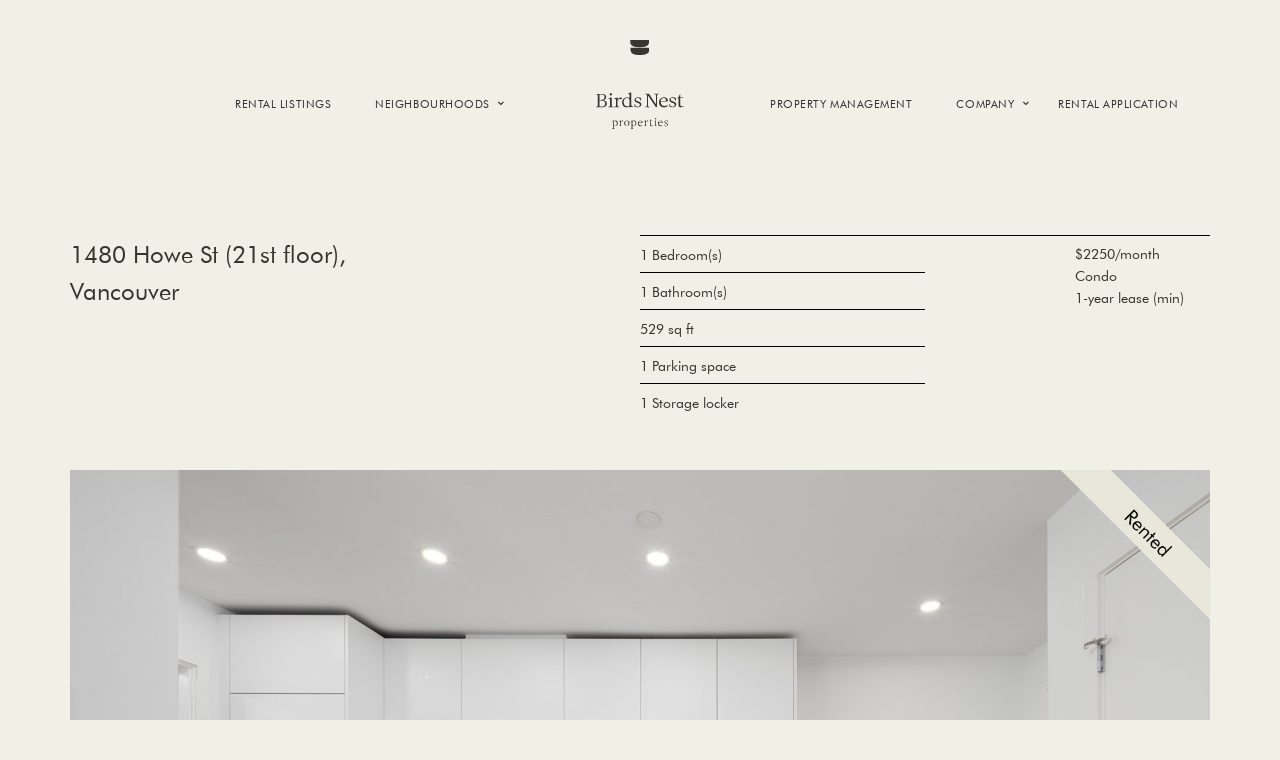

--- FILE ---
content_type: text/html; charset=UTF-8
request_url: https://birdsnestproperties.ca/listings/1480-howe-street-21st-floor-vancouver/
body_size: 20577
content:
<!DOCTYPE html>
<!--[if IE 6]>
<html id="ie6" lang="en-US">
<![endif]-->
<!--[if IE 7]>
<html id="ie7" lang="en-US">
<![endif]-->
<!--[if IE 8]>
<html id="ie8" lang="en-US">
<![endif]-->
<!--[if !(IE 6) & !(IE 7) & !(IE 8)]><!-->
<html lang="en-US">
<!--<![endif]-->
<head>
	<!-- Google tag (gtag.js) -->
<script async src="https://www.googletagmanager.com/gtag/js?id=G-YDT79BS356"></script>
<script>
  window.dataLayer = window.dataLayer || [];
  function gtag(){dataLayer.push(arguments);}
  gtag('js', new Date());

  gtag('config', 'G-YDT79BS356');
</script>
<!-- Google Tag Manager -->
<script>(function(w,d,s,l,i){w[l]=w[l]||[];w[l].push({'gtm.start':
new Date().getTime(),event:'gtm.js'});var f=d.getElementsByTagName(s)[0],
j=d.createElement(s),dl=l!='dataLayer'?'&l='+l:'';j.async=true;j.src=
'https://www.googletagmanager.com/gtm.js?id='+i+dl;f.parentNode.insertBefore(j,f);
})(window,document,'script','dataLayer','GTM-MQW5DB6');</script>
<!-- End Google Tag Manager -->
<meta charset="UTF-8" />
<meta name="viewport" content="width=device-width" />




<link rel="profile" href="http://gmpg.org/xfn/11" />
<link rel="stylesheet" type="text/css" media="all" href="https://birdsnestproperties.ca/wp-content/themes/birdsnest/style.css" />

<link rel="icon" href="https://birdsnestproperties.ca/wp-content/themes/birdsnest/images/favicon.ico" sizes="32x32">
<link rel="icon" href="https://birdsnestproperties.ca/wp-content/themes/birdsnest/images/icon.svg" type="image/svg+xml">
<link rel="apple-touch-icon" href="https://birdsnestproperties.ca/wp-content/themes/birdsnest/images/apple-touch-icon.png"><!-- 180×180 -->	
	
<link rel="pingback" href="https://birdsnestproperties.ca/xmlrpc.php" />
<!--[if lt IE 9]>
<script src="https://birdsnestproperties.ca/wp-content/themes/birdsnest/js/html5.js" type="text/javascript"></script>


<![endif]-->
<meta name='robots' content='index, follow, max-image-preview:large, max-snippet:-1, max-video-preview:-1' />

	<!-- This site is optimized with the Yoast SEO plugin v26.8 - https://yoast.com/product/yoast-seo-wordpress/ -->
	<title>1480 Howe St (21st floor), Vancouver | Birds Nest Properties</title>
	<meta name="description" content="This 1-bedroom condo features White Oak hardwood flooring throughout, luxury appliances, and views of False Creek, English Bay and the North Shore Mountains." />
	<link rel="canonical" href="https://birdsnestproperties.ca/listings/1480-howe-street-21st-floor-vancouver/" />
	<meta property="og:locale" content="en_US" />
	<meta property="og:type" content="article" />
	<meta property="og:title" content="1480 Howe St (21st floor), Vancouver | Birds Nest Properties" />
	<meta property="og:description" content="This 1-bedroom condo features White Oak hardwood flooring throughout, luxury appliances, and views of False Creek, English Bay and the North Shore Mountains." />
	<meta property="og:url" content="https://birdsnestproperties.ca/listings/1480-howe-street-21st-floor-vancouver/" />
	<meta property="og:site_name" content="Birds Nest Properties" />
	<meta property="article:publisher" content="https://www.facebook.com/rentbirdsnest" />
	<meta property="article:modified_time" content="2021-10-22T01:22:10+00:00" />
	<meta property="og:image" content="https://birdsnestproperties.ca/wp-content/uploads/2021/05/1480-howe-st-vancouver-condo-01-1.jpg" />
	<meta property="og:image:width" content="1600" />
	<meta property="og:image:height" content="1067" />
	<meta property="og:image:type" content="image/jpeg" />
	<meta name="twitter:card" content="summary_large_image" />
	<meta name="twitter:site" content="@rentbirdsnest" />
	<meta name="twitter:label1" content="Est. reading time" />
	<meta name="twitter:data1" content="1 minute" />
	<script type="application/ld+json" class="yoast-schema-graph">{"@context":"https://schema.org","@graph":[{"@type":"WebPage","@id":"https://birdsnestproperties.ca/listings/1480-howe-street-21st-floor-vancouver/","url":"https://birdsnestproperties.ca/listings/1480-howe-street-21st-floor-vancouver/","name":"1480 Howe St (21st floor), Vancouver | Birds Nest Properties","isPartOf":{"@id":"https://birdsnestproperties.ca/#website"},"primaryImageOfPage":{"@id":"https://birdsnestproperties.ca/listings/1480-howe-street-21st-floor-vancouver/#primaryimage"},"image":{"@id":"https://birdsnestproperties.ca/listings/1480-howe-street-21st-floor-vancouver/#primaryimage"},"thumbnailUrl":"https://birdsnestproperties.ca/wp-content/uploads/2021/05/1480-howe-st-vancouver-condo-01-1.jpg","datePublished":"2021-05-26T19:39:48+00:00","dateModified":"2021-10-22T01:22:10+00:00","description":"This 1-bedroom condo features White Oak hardwood flooring throughout, luxury appliances, and views of False Creek, English Bay and the North Shore Mountains.","breadcrumb":{"@id":"https://birdsnestproperties.ca/listings/1480-howe-street-21st-floor-vancouver/#breadcrumb"},"inLanguage":"en-US","potentialAction":[{"@type":"ReadAction","target":["https://birdsnestproperties.ca/listings/1480-howe-street-21st-floor-vancouver/"]}]},{"@type":"ImageObject","inLanguage":"en-US","@id":"https://birdsnestproperties.ca/listings/1480-howe-street-21st-floor-vancouver/#primaryimage","url":"https://birdsnestproperties.ca/wp-content/uploads/2021/05/1480-howe-st-vancouver-condo-01-1.jpg","contentUrl":"https://birdsnestproperties.ca/wp-content/uploads/2021/05/1480-howe-st-vancouver-condo-01-1.jpg","width":1600,"height":1067},{"@type":"BreadcrumbList","@id":"https://birdsnestproperties.ca/listings/1480-howe-street-21st-floor-vancouver/#breadcrumb","itemListElement":[{"@type":"ListItem","position":1,"name":"Home","item":"https://birdsnestproperties.ca/"},{"@type":"ListItem","position":2,"name":"Listings","item":"https://birdsnestproperties.ca/listings/"},{"@type":"ListItem","position":3,"name":"1480 Howe St (21st floor), Vancouver"}]},{"@type":"WebSite","@id":"https://birdsnestproperties.ca/#website","url":"https://birdsnestproperties.ca/","name":"Birds Nest Properties","description":"","publisher":{"@id":"https://birdsnestproperties.ca/#organization"},"potentialAction":[{"@type":"SearchAction","target":{"@type":"EntryPoint","urlTemplate":"https://birdsnestproperties.ca/?s={search_term_string}"},"query-input":{"@type":"PropertyValueSpecification","valueRequired":true,"valueName":"search_term_string"}}],"inLanguage":"en-US"},{"@type":"Organization","@id":"https://birdsnestproperties.ca/#organization","name":"Birds Nest Properties","url":"https://birdsnestproperties.ca/","logo":{"@type":"ImageObject","inLanguage":"en-US","@id":"https://birdsnestproperties.ca/#/schema/logo/image/","url":"https://birdsnestproperties.ca/wp-content/uploads/2024/12/birds-nest-properties.jpg","contentUrl":"https://birdsnestproperties.ca/wp-content/uploads/2024/12/birds-nest-properties.jpg","width":501,"height":500,"caption":"Birds Nest Properties"},"image":{"@id":"https://birdsnestproperties.ca/#/schema/logo/image/"},"sameAs":["https://www.facebook.com/rentbirdsnest","https://x.com/rentbirdsnest","https://www.instagram.com/rentbirdsnest/","https://ca.linkedin.com/company/birds-nest-properties"]}]}</script>
	<!-- / Yoast SEO plugin. -->


<link rel='dns-prefetch' href='//player.vimeo.com' />
<link rel='dns-prefetch' href='//unpkg.com' />
<link rel="alternate" title="oEmbed (JSON)" type="application/json+oembed" href="https://birdsnestproperties.ca/wp-json/oembed/1.0/embed?url=https%3A%2F%2Fbirdsnestproperties.ca%2Flistings%2F1480-howe-street-21st-floor-vancouver%2F" />
<link rel="alternate" title="oEmbed (XML)" type="text/xml+oembed" href="https://birdsnestproperties.ca/wp-json/oembed/1.0/embed?url=https%3A%2F%2Fbirdsnestproperties.ca%2Flistings%2F1480-howe-street-21st-floor-vancouver%2F&#038;format=xml" />
<style id='wp-img-auto-sizes-contain-inline-css' type='text/css'>
img:is([sizes=auto i],[sizes^="auto," i]){contain-intrinsic-size:3000px 1500px}
/*# sourceURL=wp-img-auto-sizes-contain-inline-css */
</style>
<link rel='stylesheet' id='vimeo-for-wordpress-public-css' href='https://birdsnestproperties.ca/wp-content/plugins/vimeo/build/style-index.css?ver=' type='text/css' media='all' />
<style id='wp-emoji-styles-inline-css' type='text/css'>

	img.wp-smiley, img.emoji {
		display: inline !important;
		border: none !important;
		box-shadow: none !important;
		height: 1em !important;
		width: 1em !important;
		margin: 0 0.07em !important;
		vertical-align: -0.1em !important;
		background: none !important;
		padding: 0 !important;
	}
/*# sourceURL=wp-emoji-styles-inline-css */
</style>
<style id='wp-block-library-inline-css' type='text/css'>
:root{--wp-block-synced-color:#7a00df;--wp-block-synced-color--rgb:122,0,223;--wp-bound-block-color:var(--wp-block-synced-color);--wp-editor-canvas-background:#ddd;--wp-admin-theme-color:#007cba;--wp-admin-theme-color--rgb:0,124,186;--wp-admin-theme-color-darker-10:#006ba1;--wp-admin-theme-color-darker-10--rgb:0,107,160.5;--wp-admin-theme-color-darker-20:#005a87;--wp-admin-theme-color-darker-20--rgb:0,90,135;--wp-admin-border-width-focus:2px}@media (min-resolution:192dpi){:root{--wp-admin-border-width-focus:1.5px}}.wp-element-button{cursor:pointer}:root .has-very-light-gray-background-color{background-color:#eee}:root .has-very-dark-gray-background-color{background-color:#313131}:root .has-very-light-gray-color{color:#eee}:root .has-very-dark-gray-color{color:#313131}:root .has-vivid-green-cyan-to-vivid-cyan-blue-gradient-background{background:linear-gradient(135deg,#00d084,#0693e3)}:root .has-purple-crush-gradient-background{background:linear-gradient(135deg,#34e2e4,#4721fb 50%,#ab1dfe)}:root .has-hazy-dawn-gradient-background{background:linear-gradient(135deg,#faaca8,#dad0ec)}:root .has-subdued-olive-gradient-background{background:linear-gradient(135deg,#fafae1,#67a671)}:root .has-atomic-cream-gradient-background{background:linear-gradient(135deg,#fdd79a,#004a59)}:root .has-nightshade-gradient-background{background:linear-gradient(135deg,#330968,#31cdcf)}:root .has-midnight-gradient-background{background:linear-gradient(135deg,#020381,#2874fc)}:root{--wp--preset--font-size--normal:16px;--wp--preset--font-size--huge:42px}.has-regular-font-size{font-size:1em}.has-larger-font-size{font-size:2.625em}.has-normal-font-size{font-size:var(--wp--preset--font-size--normal)}.has-huge-font-size{font-size:var(--wp--preset--font-size--huge)}.has-text-align-center{text-align:center}.has-text-align-left{text-align:left}.has-text-align-right{text-align:right}.has-fit-text{white-space:nowrap!important}#end-resizable-editor-section{display:none}.aligncenter{clear:both}.items-justified-left{justify-content:flex-start}.items-justified-center{justify-content:center}.items-justified-right{justify-content:flex-end}.items-justified-space-between{justify-content:space-between}.screen-reader-text{border:0;clip-path:inset(50%);height:1px;margin:-1px;overflow:hidden;padding:0;position:absolute;width:1px;word-wrap:normal!important}.screen-reader-text:focus{background-color:#ddd;clip-path:none;color:#444;display:block;font-size:1em;height:auto;left:5px;line-height:normal;padding:15px 23px 14px;text-decoration:none;top:5px;width:auto;z-index:100000}html :where(.has-border-color){border-style:solid}html :where([style*=border-top-color]){border-top-style:solid}html :where([style*=border-right-color]){border-right-style:solid}html :where([style*=border-bottom-color]){border-bottom-style:solid}html :where([style*=border-left-color]){border-left-style:solid}html :where([style*=border-width]){border-style:solid}html :where([style*=border-top-width]){border-top-style:solid}html :where([style*=border-right-width]){border-right-style:solid}html :where([style*=border-bottom-width]){border-bottom-style:solid}html :where([style*=border-left-width]){border-left-style:solid}html :where(img[class*=wp-image-]){height:auto;max-width:100%}:where(figure){margin:0 0 1em}html :where(.is-position-sticky){--wp-admin--admin-bar--position-offset:var(--wp-admin--admin-bar--height,0px)}@media screen and (max-width:600px){html :where(.is-position-sticky){--wp-admin--admin-bar--position-offset:0px}}
/*wp_block_styles_on_demand_placeholder:697d3df3165b1*/
/*# sourceURL=wp-block-library-inline-css */
</style>
<style id='classic-theme-styles-inline-css' type='text/css'>
/*! This file is auto-generated */
.wp-block-button__link{color:#fff;background-color:#32373c;border-radius:9999px;box-shadow:none;text-decoration:none;padding:calc(.667em + 2px) calc(1.333em + 2px);font-size:1.125em}.wp-block-file__button{background:#32373c;color:#fff;text-decoration:none}
/*# sourceURL=/wp-includes/css/classic-themes.min.css */
</style>
<link rel='stylesheet' id='webfonts-css' href='https://birdsnestproperties.ca/wp-content/themes/birdsnest/webfonts.css?ver=' type='text/css' media='all' />
<link rel='stylesheet' id='flex-slider-css' href='https://birdsnestproperties.ca/wp-content/themes/birdsnest/flexslider.css?ver=' type='text/css' media='all' />
<link rel='stylesheet' id='slick-css' href='https://birdsnestproperties.ca/wp-content/themes/birdsnest/slick.css?ver=' type='text/css' media='all' />
<script type="text/javascript" src="https://birdsnestproperties.ca/wp-includes/js/jquery/jquery.min.js?ver=3.7.1" id="jquery-core-js"></script>
<script type="text/javascript" src="https://birdsnestproperties.ca/wp-includes/js/jquery/jquery-migrate.min.js?ver=3.4.1" id="jquery-migrate-js"></script>
<script type="text/javascript" src="https://player.vimeo.com/api/player.js?ver=1.2.2" id="vimeo-for-wordpress-player-js"></script>
<script type="text/javascript" src="https://birdsnestproperties.ca/wp-content/themes/birdsnest/js/slick.min.js?ver=6.9" id="slick-js"></script>
<script type="text/javascript" src="https://birdsnestproperties.ca/wp-content/themes/birdsnest/js/jquery.flexslider.js?ver=6.9" id="flex-slider-js"></script>
<script type="text/javascript" src="https://birdsnestproperties.ca/wp-content/themes/birdsnest/js/magic.js?ver=6.9" id="magic-js"></script>
<link rel="https://api.w.org/" href="https://birdsnestproperties.ca/wp-json/" /><link rel="alternate" title="JSON" type="application/json" href="https://birdsnestproperties.ca/wp-json/wp/v2/listings/8165" /><link rel="EditURI" type="application/rsd+xml" title="RSD" href="https://birdsnestproperties.ca/xmlrpc.php?rsd" />
<meta name="generator" content="WordPress 6.9" />
<link rel='shortlink' href='https://birdsnestproperties.ca/?p=8165' />
<script type="application/ld+json">{"@context":"https://schema.org","@type":"RealEstateAgent","name":"Birds Nest Properties","url":"https://birdsnestproperties.ca","description":"Professional rental property management and real estate services in Vancouver, BC","telephone":"+1-604-260-9955","image":"https://birdsnestproperties.ca/wp-content/uploads/2025/07/birdsnest.png","logo":"https://birdsnestproperties.ca/wp-content/uploads/2025/07/birdsnest.png","address":{"@type":"PostalAddress","streetAddress":"2208A Spruce St","addressLocality":"Vancouver","addressRegion":"BC","postalCode":"V6H 2P3","addressCountry":"CA"},"geo":{"@type":"GeoCoordinates","latitude":"49.26568","longitude":"-123.12866"},"areaServed":[{"@type":"City","name":"Downtown Vancouver"},{"@type":"City","name":"Westside Vancouver"},{"@type":"City","name":"False Creek/Olympic Village"},{"@type":"City","name":"East Vancouver"},{"@type":"City","name":"Burnaby"},{"@type":"City","name":"Richmond"},{"@type":"City","name":"New Westminster"},{"@type":"City","name":"Coquitlam"},{"@type":"City","name":"North Vancouver"},{"@type":"City","name":"West Vancouver"}],"serviceType":["Property Management","Rental Properties","Real Estate Services"]}</script>
<script type="application/ld+json">{"@context":"https://schema.org","@type":"Product","name":"1480 Howe St (21st floor), Vancouver","description":"Live on the 21st floor of the Vancouver House in Yaletown. This 1-bedroom condo features\u00a0 hardwood flooring throughout, high-end appliances, and views of False Creek, English Bay and the North Shore Mountains. The Vancouver House offers a wellness centre, indoor/outdoor &hellip; <a href=\"https://birdsnestproperties.ca/listings/1480-howe-street-21st-floor-vancouver/\">Read more</a>","url":"https://birdsnestproperties.ca/listings/1480-howe-street-21st-floor-vancouver/","category":"Rental Property","image":["https://birdsnestproperties.ca/wp-content/uploads/2021/05/1480-howe-st-vancouver-condo-01.jpg","https://birdsnestproperties.ca/wp-content/uploads/2021/05/1480-howe-st-vancouver-condo-03.jpg","https://birdsnestproperties.ca/wp-content/uploads/2021/05/1480-howe-st-vancouver-condo-04.jpg","https://birdsnestproperties.ca/wp-content/uploads/2021/05/1480-howe-st-vancouver-condo-06.jpg","https://birdsnestproperties.ca/wp-content/uploads/2021/05/1480-howe-st-vancouver-condo-10.jpg","https://birdsnestproperties.ca/wp-content/uploads/2021/05/1480-howe-st-vancouver-condo-11.jpg","https://birdsnestproperties.ca/wp-content/uploads/2021/05/1480-howe-st-vancouver-condo-08.jpg","https://birdsnestproperties.ca/wp-content/uploads/2021/05/1480-howe-st-vancouver-condo-09.jpg"],"offers":{"@type":"Offer","price":2250,"priceCurrency":"CAD","priceSpecification":{"@type":"UnitPriceSpecification","price":2250,"priceCurrency":"CAD","unitText":"monthly"},"availability":"https://schema.org/InStock","seller":{"@type":"RealEstateAgent","name":"Birds Nest Properties"}},"numberOfRooms":"1","floorSize":{"@type":"QuantitativeValue","value":"529","unitText":"square feet"}}</script>
<script type="application/ld+json">{"@context":"https://schema.org","@type":"Service","name":"Property Management","description":"Comprehensive property management services for rental properties in Vancouver area","provider":{"@type":"Organization","name":"Birds Nest Properties"},"areaServed":["Vancouver","Richmond","Burnaby","East Vancouver","West Vancouver","North Vancouver","New Westminster","Coquitlam","Downtown Vancouver","False Creek/Olympic Village"],"serviceType":"Property Management"}</script>
<script type="application/ld+json">{"@context":"https://schema.org","@type":"Service","name":"Rental Property Listings","description":"Professional rental property listing and marketing services","provider":{"@type":"Organization","name":"Birds Nest Properties"},"areaServed":["Vancouver","Richmond","Burnaby","East Vancouver","West Vancouver","North Vancouver","New Westminster","Coquitlam","Downtown Vancouver","False Creek/Olympic Village"],"serviceType":"Real Estate Services"}</script>
<script type="application/ld+json">{"@context":"https://schema.org","@type":"Service","name":"Tenant Services","description":"Tenant screening, placement, and support services","provider":{"@type":"Organization","name":"Birds Nest Properties"},"areaServed":["Vancouver","Richmond","Burnaby","East Vancouver","West Vancouver","North Vancouver","New Westminster","Coquitlam","Downtown Vancouver","False Creek/Olympic Village"],"serviceType":"Tenant Services"}</script>

<!--
/**
 * @license
 * MyFonts Webfont Build ID 3578974, 2018-05-11T17:15:38-0400
 *
 * The fonts listed in this notice are subject to the End User License
 * Agreement(s) entered into by the website owner. All other parties are
 * explicitly restricted from using the Licensed Webfonts(s).
 *
 * You may obtain a valid license at the URLs below.
 *
 * Webfont: LeituraNews-Roman1 by DSType
 * URL: https://www.myfonts.com/fonts/dstype/leitura-news/roman-1/
 * Copyright: Copyright (c) 2006 by Dino dos Santos _DSType. All rights reserved.
 *
 * Webfont: FuturaBTWXX-Book by Bitstream
 * URL: https://www.myfonts.com/fonts/bitstream/futura/pro-book/
 * Copyright: Copyright &#x00A9; 2015 Monotype Imaging Inc. All rights reserved.
 *
 *
 * License: https://www.myfonts.com/viewlicense?type=web&buildid=3578974
 * Licensed pageviews: 20,000
 *
 * © 2018 MyFonts Inc
*/

-->
	

<!-- Global site tag (gtag.js) - Google Ads: 848534965 -->
<script async src="https://www.googletagmanager.com/gtag/js?id=AW-848534965"></script>
<script>
  window.dataLayer = window.dataLayer || [];
  function gtag(){dataLayer.push(arguments);}
  gtag('js', new Date());

  gtag('config', 'AW-848534965');
</script>	
</head>

<body class="wp-singular listings-template-default single single-listings postid-8165 single-format-standard wp-theme-birdsnest singular two-column right-sidebar">

<div class="hidden">

<div id="page" class="hfeed">
	<header id="branding" >

		<nav id="access" class=" left" role="navigation">
						<div class="menu-main-left-container"><ul id="menu-main-left" class="menu"><li id="menu-item-319" class="menu-item menu-item-type-custom menu-item-object-custom menu-item-319"><a href="/listings">Rental Listings</a></li>
<li id="menu-item-33" class="menu-item menu-item-type-custom menu-item-object-custom menu-item-has-children menu-item-33"><a href="#">Neighbourhoods</a>
<ul class="sub-menu">
	<li id="menu-item-25" class="menu-item menu-item-type-post_type menu-item-object-page menu-item-25"><a href="https://birdsnestproperties.ca/downtown-vancouver/">Downtown Vancouver</a></li>
	<li id="menu-item-32" class="menu-item menu-item-type-post_type menu-item-object-page menu-item-32"><a href="https://birdsnestproperties.ca/westside/">Westside</a></li>
	<li id="menu-item-27" class="menu-item menu-item-type-post_type menu-item-object-page menu-item-27"><a href="https://birdsnestproperties.ca/false-creek-vancouver/">False Creek/Olympic Village</a></li>
	<li id="menu-item-26" class="menu-item menu-item-type-post_type menu-item-object-page menu-item-26"><a href="https://birdsnestproperties.ca/east-vancouver/">East Vancouver</a></li>
	<li id="menu-item-4797" class="menu-item menu-item-type-post_type menu-item-object-page menu-item-4797"><a href="https://birdsnestproperties.ca/burnaby/">Burnaby</a></li>
	<li id="menu-item-30" class="menu-item menu-item-type-post_type menu-item-object-page menu-item-30"><a href="https://birdsnestproperties.ca/richmond/">Richmond</a></li>
	<li id="menu-item-8888" class="menu-item menu-item-type-post_type menu-item-object-page menu-item-8888"><a href="https://birdsnestproperties.ca/new-westminster/">New Westminster</a></li>
	<li id="menu-item-8887" class="menu-item menu-item-type-post_type menu-item-object-page menu-item-8887"><a href="https://birdsnestproperties.ca/coquitlam/">Coquitlam</a></li>
	<li id="menu-item-4798" class="menu-item menu-item-type-post_type menu-item-object-page menu-item-4798"><a href="https://birdsnestproperties.ca/north-vancouver/">North Vancouver</a></li>
	<li id="menu-item-4799" class="menu-item menu-item-type-post_type menu-item-object-page menu-item-4799"><a href="https://birdsnestproperties.ca/west-vancouver/">West Vancouver</a></li>
</ul>
</li>
</ul></div>		</nav><!-- #access -->

		
		
			<div class="logo ">
				<a href="https://birdsnestproperties.ca/" rel="home">
				<svg version="1.1" id="Layer_1" xmlns="http://www.w3.org/2000/svg" xmlns:xlink="http://www.w3.org/1999/xlink" x="0px" y="0px"
						 viewBox="0 0 88 89" style="enable-background:new 0 0 88 89;" xml:space="preserve">

						<path class="st0" d="M53,7.8H34.5v1.8c0,4.2,3.5,5.4,9.1,5.4c5.2,0,9.5-1,9.5-4.6L53,7.8z"/>
						<path class="st0" d="M52.9,0H34.3v1.8c0,4.1,3.5,5.4,9.1,5.4c5.2,0,9.5-1,9.5-4.6L52.9,0z"/>
						<path class="st0" d="M3.5,60.6v6h2.3c2.7,0,3.4-1.4,3.4-3c0-1.7-1.1-3-4-3H3.5z M4.7,59.9c2.9,0,3.8-1,3.8-2.7
						c0-1.5-0.7-2.8-3.2-2.8H3.5v5.5H4.7z M7.4,60.2c2.6,0.6,3.5,2,3.5,3.5c0,2.1-1.6,3.6-4.7,3.6H0v-0.4c1.6-0.2,1.8-0.5,1.8-1.5v-9.6
						c0-1.1-0.2-1.3-1.8-1.5v-0.4h5.5c3.1,0,4.7,1.3,4.7,3.3C10.2,58.6,9,59.7,7.4,60.2L7.4,60.2z"/>
						<path class="st0" d="M14.9,53.2c0.2,0,0.4,0.1,0.6,0.2c0.2,0.1,0.3,0.3,0.4,0.5c0.1,0.2,0.1,0.4,0,0.7c-0.1,0.2-0.2,0.4-0.3,0.6
						c-0.2,0.2-0.4,0.3-0.6,0.3c-0.2,0-0.4,0-0.7-0.1c-0.2-0.1-0.4-0.2-0.5-0.4c-0.1-0.2-0.2-0.4-0.2-0.6c0-0.3,0.1-0.6,0.4-0.8
						S14.6,53.2,14.9,53.2z M15.7,65.3c0,1.1,0.2,1.3,1.8,1.5v0.4h-5.3v-0.4c1.6-0.2,1.8-0.5,1.8-1.5v-5.2c0-1-0.2-1.3-1.6-1.4v-0.4
						l3.1-0.9h0.2V65.3z"/>
						<path class="st0" d="M25,59.2c-1.2-0.5-2.4,0-3.4,1.1v5.1c0,1.1,0.2,1.3,1.8,1.5v0.4h-5.3v-0.4c1.6-0.2,1.8-0.5,1.8-1.5v-5.2
						c0-1-0.2-1.3-1.6-1.4v-0.4l3.2-0.9h0.2l-0.1,2.2h0c0.8-1.1,2-2.2,3.2-2.2C26.6,57.4,26,59.6,25,59.2"/>
						<path class="st0" d="M33.6,65.5v-4.7c0-2.2-1.4-2.8-2.5-2.8c-2.3,0-3.5,1.8-3.4,4.4c0.1,2.5,1.6,3.9,3.3,3.9
						C32,66.4,32.9,66,33.6,65.5L33.6,65.5z M33.6,58v-2.9c0-1-0.2-1.3-1.6-1.4v-0.4l3.1-0.9h0.2v12.3c0,1.3,0.7,1.3,2,1.3v0.4l-3.5,1
						h-0.2v-1.3h0c-0.9,0.8-2,1.3-3.2,1.3c-2.7,0-4.3-2.1-4.3-5c0-0.7,0.1-1.3,0.4-2c0.3-0.6,0.7-1.2,1.1-1.6c0.5-0.5,1.1-0.8,1.7-1.1
						c0.6-0.2,1.3-0.4,2-0.3C32.1,57.4,32.9,57.6,33.6,58"/>
						<path class="st0" d="M44.4,60.5c-0.1-0.7-0.4-1.3-0.9-1.8c-0.5-0.5-1.1-0.7-1.8-0.8c-1.3,0-1.9,0.6-1.9,1.5c0,1.3,1.2,1.6,2.4,2
						c1.5,0.5,3.2,1.3,3.2,3c0,1.7-1.7,2.9-3.7,2.9c-1.1,0-2.1-0.2-3.1-0.7l-0.2-2.6h0.5c0.2,2.2,1.7,2.7,2.8,2.7c0.3,0,0.5,0,0.8-0.1
						c0.2-0.1,0.5-0.2,0.7-0.4c0.2-0.2,0.3-0.4,0.5-0.6c0.1-0.2,0.2-0.5,0.2-0.7c0-1.3-1.3-1.7-2.5-2.1c-1.6-0.6-2.9-1.3-2.9-2.9
						c0-1.6,1.4-2.6,3.5-2.6c1,0,2,0.2,2.9,0.6l0.2,2.5L44.4,60.5z"/>
						<path class="st0" d="M60,55.7c0-1.1-0.2-1.3-1.8-1.5v-0.4h4.5v0.4c-1.6,0.2-1.8,0.5-1.8,1.5v11.5h-1l-8-11.9v10
						c0,1.1,0.2,1.3,1.8,1.5v0.4h-4.5v-0.4c1.6-0.2,1.8-0.5,1.8-1.5v-9.6c0-1.1-0.2-1.3-1.8-1.5v-0.4H53L60,64.4L60,55.7z"/>
						<path class="st0" d="M64.7,60.9h5c0.5-2-0.5-2.9-1.8-2.9C66.2,58,65,59.2,64.7,60.9L64.7,60.9z M63,62.5c0-0.7,0.1-1.3,0.3-2
						c0.2-0.6,0.6-1.2,1.1-1.7c0.5-0.5,1-0.9,1.7-1.1c0.6-0.3,1.3-0.4,2-0.4c1.9,0,4.1,1,3.5,4.1h-6.9c-0.1,2.7,1.3,4.6,3.7,4.6
						c1.1,0,2.3-0.2,3.3-0.8V66c-1,0.9-2.4,1.4-3.8,1.4C64.8,67.4,63.1,65.1,63,62.5"/>
						<path class="st0" d="M79.3,60.5c-0.1-0.7-0.4-1.3-0.9-1.8c-0.5-0.5-1.1-0.7-1.8-0.8c-1.3,0-1.9,0.6-1.9,1.5c0,1.3,1.2,1.6,2.4,2
						c1.5,0.5,3.2,1.3,3.2,3c0,1.7-1.7,2.9-3.7,2.9c-1.1,0-2.1-0.2-3.1-0.7l-0.2-2.6h0.5c0.2,2.2,1.7,2.7,2.8,2.7c0.3,0,0.5,0,0.8-0.1
						c0.2-0.1,0.5-0.2,0.7-0.4s0.3-0.4,0.5-0.6c0.1-0.2,0.2-0.5,0.2-0.7c0-1.3-1.3-1.7-2.5-2.1c-1.6-0.6-2.9-1.3-2.9-2.9
						c0-1.6,1.4-2.6,3.5-2.6c1,0,2,0.2,2.9,0.6l0.2,2.5L79.3,60.5z"/>
						<path class="st0" d="M84.3,64.9c0,1.3,0.8,1.3,1.6,1.3c0.7,0,1.4-0.1,2-0.3v0.3c-0.9,0.7-2.1,1.1-3.3,1.2c-1.4,0-2-0.7-2-2.3v-6.9
						h-1.4v-0.6l1.4-0.3l1.2-2.7h0.4v2.9h3.1v0.6h-3.1V64.9z"/>
						<path class="st0" d="M17.7,81.6v2.7c0,1.3,0.8,1.6,1.3,1.6c1.2,0,1.8-1.1,1.8-2.6c0-1.5-0.8-2.3-1.8-2.3
						C18.6,81.1,18.1,81.2,17.7,81.6L17.7,81.6z M17.8,81.2c0.5-0.5,1.1-0.8,1.7-0.8c1.4,0,2.3,1.2,2.3,2.9c0,0.4-0.1,0.7-0.2,1.1
						c-0.1,0.3-0.3,0.7-0.6,0.9c-0.3,0.3-0.6,0.5-0.9,0.6c-0.3,0.1-0.7,0.2-1.1,0.2c-0.4,0-0.9-0.1-1.2-0.3v2c0,0.6,0.1,0.8,1,0.9V89H16
						v-0.2c0.8-0.1,0.9-0.3,0.9-0.9V82c0-0.6-0.1-0.7-0.9-0.8v-0.2l1.7-0.5h0.1L17.8,81.2L17.8,81.2z"/>
						<path class="st0" d="M26.6,81.4c-0.3-0.1-0.7-0.1-1,0c-0.3,0.1-0.6,0.3-0.8,0.6V85c0,0.6,0.1,0.8,1,0.9v0.2h-2.8v-0.2
						c0.9-0.1,1-0.3,1-0.9v-3c0-0.6-0.1-0.7-0.9-0.8v-0.2l1.7-0.5h0.1v1.3c0.4-0.6,1.1-1.3,1.7-1.3C27.5,80.4,27.2,81.7,26.6,81.4"/>
						<path class="st0" d="M30.8,85.9c1,0,1.6-0.9,1.6-2.6c0-1.7-0.6-2.6-1.6-2.6s-1.6,0.9-1.6,2.6C29.2,85,29.8,85.9,30.8,85.9z
						 M30.9,80.4c0.4,0,0.7,0.1,1,0.2s0.6,0.4,0.9,0.6c0.2,0.3,0.4,0.6,0.5,0.9s0.2,0.7,0.1,1.1c0,0.4,0,0.7-0.2,1.1
						c-0.1,0.3-0.3,0.7-0.6,0.9c-0.2,0.3-0.5,0.5-0.9,0.6c-0.3,0.2-0.7,0.2-1,0.2c-0.4,0-0.7-0.1-1-0.2c-0.3-0.2-0.6-0.4-0.9-0.6
						c-0.2-0.3-0.4-0.6-0.5-0.9s-0.2-0.7-0.1-1.1c0-0.7,0.2-1.5,0.7-2C29.5,80.8,30.2,80.5,30.9,80.4z"/>
						<path class="st0" d="M36.4,81.6v2.7c0,1.3,0.8,1.6,1.3,1.6c1.2,0,1.8-1.1,1.8-2.6c0-1.5-0.8-2.3-1.8-2.3
						C37.3,81.1,36.8,81.2,36.4,81.6L36.4,81.6z M36.4,81.2c0.5-0.5,1.1-0.8,1.7-0.8c1.4,0,2.3,1.2,2.3,2.9c0,0.4-0.1,0.7-0.2,1.1
						c-0.1,0.3-0.3,0.7-0.6,0.9c-0.3,0.3-0.6,0.5-0.9,0.6c-0.3,0.1-0.7,0.2-1.1,0.2c-0.4,0-0.9-0.1-1.2-0.3v2c0,0.6,0.1,0.8,1,0.9V89
						h-2.7v-0.2c0.8-0.1,0.9-0.3,0.9-0.9V82c0-0.6-0.1-0.7-0.9-0.8v-0.2l1.7-0.5h0.1L36.4,81.2L36.4,81.2z"/>
						<path class="st0" d="M42.9,82.4h2.7c0.3-1.2-0.3-1.7-1-1.7c-0.4,0-0.9,0.2-1.2,0.5C43.1,81.6,42.9,82,42.9,82.4z M42,83.4
						c0-0.4,0-0.8,0.1-1.1c0.1-0.4,0.3-0.7,0.6-1c0.2-0.3,0.6-0.5,0.9-0.6c0.3-0.2,0.7-0.2,1.1-0.2c1,0,2.2,0.6,1.8,2.4h-3.7
						c-0.1,1.5,0.7,2.7,2,2.7c0.6,0,1.2-0.1,1.7-0.4v0.3c-0.5,0.5-1.3,0.8-2,0.8c-0.4,0-0.7-0.1-1-0.2c-0.3-0.1-0.6-0.4-0.9-0.6
						s-0.4-0.6-0.5-0.9C42,84.1,41.9,83.8,42,83.4"/>
						<path class="st0" d="M51.6,81.4c-0.3-0.1-0.7-0.1-1,0c-0.3,0.1-0.6,0.3-0.8,0.6V85c0,0.6,0.1,0.8,1,0.9v0.2h-2.8v-0.2
						c0.9-0.1,1-0.3,1-0.9v-3c0-0.6-0.1-0.7-0.9-0.8v-0.2l1.7-0.5h0.1v1.3c0.4-0.6,1.1-1.3,1.7-1.3C52.4,80.4,52.1,81.7,51.6,81.4"/>
						<path class="st0" d="M55,84.8c0,0.7,0.4,0.8,0.9,0.8c0.4,0,0.7-0.1,1.1-0.2v0.2c-0.5,0.4-1.1,0.6-1.7,0.7c-0.8,0-1.1-0.4-1.1-1.3
						v-3.9h-0.8v-0.3l0.8-0.2l0.7-1.6H55v1.7h1.6v0.4H55L55,84.8z"/>
						<path class="st0" d="M59.7,78c0.2,0,0.3,0.1,0.5,0.2c0.1,0.1,0.2,0.3,0.2,0.5c0,0.2-0.1,0.3-0.2,0.5c-0.1,0.1-0.3,0.2-0.5,0.2
						c-0.2,0-0.3-0.1-0.5-0.2C59.1,79,59,78.8,59,78.7c0-0.2,0.1-0.3,0.2-0.5C59.3,78.1,59.5,78,59.7,78z M60.1,85c0,0.6,0.1,0.8,1,0.9
						v0.2h-2.8v-0.2c0.9-0.1,1-0.3,1-0.9v-3c0-0.6-0.1-0.7-0.9-0.8v-0.2l1.6-0.5h0.1V85z"/>
						<path class="st0" d="M63,82.4h2.7c0.3-1.2-0.3-1.7-1-1.7c-0.4,0-0.9,0.2-1.2,0.5C63.2,81.6,63,82,63,82.4z M62.1,83.4
						c0-0.4,0-0.8,0.1-1.1s0.3-0.7,0.6-1c0.3-0.3,0.6-0.5,0.9-0.6s0.7-0.2,1.1-0.2c1,0,2.2,0.6,1.8,2.4h-3.7c-0.1,1.5,0.7,2.7,2,2.7
						c0.6,0,1.2-0.1,1.7-0.4v0.3c-0.5,0.5-1.3,0.8-2,0.8c-0.4,0-0.7-0.1-1-0.2c-0.3-0.1-0.6-0.4-0.9-0.6c-0.2-0.3-0.4-0.6-0.5-0.9
						C62.1,84.1,62.1,83.8,62.1,83.4"/>
						<path class="st0" d="M71.5,82.2c0-0.4-0.2-0.7-0.4-1c-0.3-0.3-0.6-0.4-1-0.4c-0.7,0-1,0.3-1,0.9c0,0.7,0.7,0.9,1.2,1.2
						c0.8,0.3,1.7,0.7,1.7,1.7c0,0.2-0.1,0.5-0.2,0.7c-0.1,0.2-0.3,0.4-0.4,0.6c-0.2,0.2-0.4,0.3-0.6,0.3c-0.2,0.1-0.5,0.1-0.7,0.1
						c-0.6,0-1.1-0.1-1.6-0.4l-0.1-1.5h0.3c0,0.2,0,0.4,0.1,0.6c0.1,0.2,0.2,0.4,0.3,0.5c0.1,0.1,0.3,0.3,0.5,0.3
						c0.2,0.1,0.4,0.1,0.6,0.1c0.1,0,0.3,0,0.4-0.1s0.3-0.1,0.4-0.2c0.1-0.1,0.2-0.2,0.2-0.4s0.1-0.3,0.1-0.4c0-0.7-0.7-0.9-1.3-1.2
						c-0.8-0.3-1.5-0.7-1.5-1.7c0-0.9,0.7-1.5,1.8-1.5c0.5,0,1,0.1,1.5,0.3l0.1,1.4H71.5z"/>
						</svg>
				</a>

				<div class="hamburger"><hr></div>
				<div class="mobile-header"><a href="/"><img src="https://birdsnestproperties.ca/wp-content/themes/birdsnest/images/birdsnest-logo-mobile.svg" alt="Birds Nest Properties Property Management Mobile Logo"></a></div>
			</div>

			<nav id="access" class=" right" role="navigation">
								<div class="menu-main-right-container"><ul id="menu-main-right" class="menu"><li id="menu-item-19701" class="menu-item menu-item-type-post_type menu-item-object-page menu-item-19701"><a href="https://birdsnestproperties.ca/property-management/">Property Management</a></li>
<li id="menu-item-16464" class="menu-item menu-item-type-custom menu-item-object-custom menu-item-has-children menu-item-16464"><a href="#">Company</a>
<ul class="sub-menu">
	<li id="menu-item-45" class="menu-item menu-item-type-post_type menu-item-object-page menu-item-45"><a href="https://birdsnestproperties.ca/about-us/">About</a></li>
	<li id="menu-item-16466" class="menu-item menu-item-type-post_type menu-item-object-page menu-item-16466"><a href="https://birdsnestproperties.ca/community/">Community</a></li>
	<li id="menu-item-19700" class="menu-item menu-item-type-taxonomy menu-item-object-category menu-item-19700"><a href="https://birdsnestproperties.ca/landlord-guides/">Landlord Guides</a></li>
	<li id="menu-item-16467" class="menu-item menu-item-type-post_type menu-item-object-page menu-item-16467"><a href="https://birdsnestproperties.ca/contact/">Contact</a></li>
</ul>
</li>
<li id="menu-item-46" class="menu-item menu-item-type-custom menu-item-object-custom menu-item-46"><a target="_blank" href="https://birdsnestproperties.ca/application/">Rental Application</a></li>
</ul></div>			</nav><!-- #access -->

			<div id="access-mobile">
					<div class="shade">
							<div class="menu-items">
									<div class="menu-main-left-container"><ul id="menu-main-left-1" class="menu"><li class="menu-item menu-item-type-custom menu-item-object-custom menu-item-319"><a href="/listings">Rental Listings</a></li>
<li class="menu-item menu-item-type-custom menu-item-object-custom menu-item-has-children menu-item-33"><a href="#">Neighbourhoods</a>
<ul class="sub-menu">
	<li class="menu-item menu-item-type-post_type menu-item-object-page menu-item-25"><a href="https://birdsnestproperties.ca/downtown-vancouver/">Downtown Vancouver</a></li>
	<li class="menu-item menu-item-type-post_type menu-item-object-page menu-item-32"><a href="https://birdsnestproperties.ca/westside/">Westside</a></li>
	<li class="menu-item menu-item-type-post_type menu-item-object-page menu-item-27"><a href="https://birdsnestproperties.ca/false-creek-vancouver/">False Creek/Olympic Village</a></li>
	<li class="menu-item menu-item-type-post_type menu-item-object-page menu-item-26"><a href="https://birdsnestproperties.ca/east-vancouver/">East Vancouver</a></li>
	<li class="menu-item menu-item-type-post_type menu-item-object-page menu-item-4797"><a href="https://birdsnestproperties.ca/burnaby/">Burnaby</a></li>
	<li class="menu-item menu-item-type-post_type menu-item-object-page menu-item-30"><a href="https://birdsnestproperties.ca/richmond/">Richmond</a></li>
	<li class="menu-item menu-item-type-post_type menu-item-object-page menu-item-8888"><a href="https://birdsnestproperties.ca/new-westminster/">New Westminster</a></li>
	<li class="menu-item menu-item-type-post_type menu-item-object-page menu-item-8887"><a href="https://birdsnestproperties.ca/coquitlam/">Coquitlam</a></li>
	<li class="menu-item menu-item-type-post_type menu-item-object-page menu-item-4798"><a href="https://birdsnestproperties.ca/north-vancouver/">North Vancouver</a></li>
	<li class="menu-item menu-item-type-post_type menu-item-object-page menu-item-4799"><a href="https://birdsnestproperties.ca/west-vancouver/">West Vancouver</a></li>
</ul>
</li>
</ul></div>									<div class="menu-main-right-container"><ul id="menu-main-right-1" class="menu"><li class="menu-item menu-item-type-post_type menu-item-object-page menu-item-19701"><a href="https://birdsnestproperties.ca/property-management/">Property Management</a></li>
<li class="menu-item menu-item-type-custom menu-item-object-custom menu-item-has-children menu-item-16464"><a href="#">Company</a>
<ul class="sub-menu">
	<li class="menu-item menu-item-type-post_type menu-item-object-page menu-item-45"><a href="https://birdsnestproperties.ca/about-us/">About</a></li>
	<li class="menu-item menu-item-type-post_type menu-item-object-page menu-item-16466"><a href="https://birdsnestproperties.ca/community/">Community</a></li>
	<li class="menu-item menu-item-type-taxonomy menu-item-object-category menu-item-19700"><a href="https://birdsnestproperties.ca/landlord-guides/">Landlord Guides</a></li>
	<li class="menu-item menu-item-type-post_type menu-item-object-page menu-item-16467"><a href="https://birdsnestproperties.ca/contact/">Contact</a></li>
</ul>
</li>
<li class="menu-item menu-item-type-custom menu-item-object-custom menu-item-46"><a target="_blank" href="https://birdsnestproperties.ca/application/">Rental Application</a></li>
</ul></div>							</div>
					</div>
			</div>

	</header><!-- #branding -->


	<div id="main">

		<div id="contain">

		<div id="primary">

				
												

	<header class="entry-header">
		<h1 class="entry-title">1480 Howe St (21st floor), Vancouver</h1>

		<div class="home-info">
									<li>$2250/month <br> Condo<br>1-year lease (min)</li>
					<li>1 Bedroom(s)</li>
					<li>1 Bathroom(s)</li>
					<li>529 sq ft</li>
					<li>1 Parking space</li>					<li>1 Storage locker</li>			
		</div>
	</header><!-- .entry-header -->

<div class="home-gallery">
	<div class="rented large">
		
									<img src="https://birdsnestproperties.ca/wp-content/themes/birdsnest/images/rented-banner.png">
					
		
	</div>

	    <div id="slider" class="flexslider">
        <ul class="slides">
                            <li>
                    <img src="https://birdsnestproperties.ca/wp-content/uploads/2021/05/1480-howe-st-vancouver-condo-01.jpg" alt="" />
                </li>
                            <li>
                    <img src="https://birdsnestproperties.ca/wp-content/uploads/2021/05/1480-howe-st-vancouver-condo-03.jpg" alt="" />
                </li>
                            <li>
                    <img src="https://birdsnestproperties.ca/wp-content/uploads/2021/05/1480-howe-st-vancouver-condo-04.jpg" alt="" />
                </li>
                            <li>
                    <img src="https://birdsnestproperties.ca/wp-content/uploads/2021/05/1480-howe-st-vancouver-condo-06.jpg" alt="" />
                </li>
                            <li>
                    <img src="https://birdsnestproperties.ca/wp-content/uploads/2021/05/1480-howe-st-vancouver-condo-10.jpg" alt="" />
                </li>
                            <li>
                    <img src="https://birdsnestproperties.ca/wp-content/uploads/2021/05/1480-howe-st-vancouver-condo-11.jpg" alt="" />
                </li>
                            <li>
                    <img src="https://birdsnestproperties.ca/wp-content/uploads/2021/05/1480-howe-st-vancouver-condo-08.jpg" alt="" />
                </li>
                            <li>
                    <img src="https://birdsnestproperties.ca/wp-content/uploads/2021/05/1480-howe-st-vancouver-condo-09.jpg" alt="" />
                </li>
                    </ul>
    </div>
</div>



	<div class="entry-content">

		<div class="home-description">
				Rented				<p class="p1"><span class="s1">Live on the 21st floor of the Vancouver House in Yaletown. This 1-bedroom condo features  hardwood flooring throughout, high-end appliances, and views of False Creek, English Bay and the North Shore Mountains. The Vancouver House offers a wellness centre, indoor/outdoor pool, golf simulator, and 24-hour concierge services.</span></p>
<p class="p1"><span class="s1">Located at the foot of Yaletown, this home offers convenient access to the Seawall, George Wainborn Park, and the off-leash dog park at Emery Barnes Park. Take advantage of trendy retail and restaurants in the area, including Brooklyn Clothing Co, Woo to See You, Autostrada, and Parlour. Nearby Yaletown-Roundhouse Canada Line station offers convenient access to the rest of Greater Vancouver.</span></p>
<p class="p1"><span class="s1"><div id="wpgmza_map" class="wpgmza_map" data-settings='{"id":"293","map_title":"New Map","map_width":"100","map_height":"400","map_start_lat":"36.778261","map_start_lng":"-119.4179323999","map_start_location":"","map_start_zoom":"4","default_marker":"","type":"0","alignment":"0","directions_enabled":"0","styling_enabled":"0","styling_json":"","active":"0","kml":"","bicycle":"0","traffic":"0","dbox":"0","dbox_width":"100","listmarkers":"0","listmarkers_advanced":"0","filterbycat":"0","ugm_enabled":"0","ugm_category_enabled":"0","fusion":"","map_width_type":"%","map_height_type":"px","mass_marker_support":"0","ugm_access":"0","order_markers_by":"0","order_markers_choice":"0","show_user_location":"0","default_to":"","other_settings":{"map_type":1,"sl_stroke_color":"#FF0000","sl_fill_color":"#FF0000","sl_stroke_opacity":1,"sl_fill_opacity":0.5,"transport_layer":null,"shortcodeAttributes":{"id":"293"}}}' data-map-id='293' Data-maps-engine='google-maps' data-shortcode-attributes='{"id":"293"}' style="display:block; overflow:auto; width:100%; height:400px; float:left;"></div></span></p>
		</div>

		<div class="amenities">
								<ul><li>Unfurnished</li><li>Laminate/Engineered hardwood</li><li>Dishwasher</li><li>Balcony</li><li>Floor-to-ceiling windows</li><li>Granite countertops</li><li>View</li><li>Concierge</li></ul>							
								<ul><li class="not">Sorry, no pets</li></ul>							

			
			
			
	</div>


	</div><!-- .entry-content -->
					
							

				
		</div><!-- #primary -->

</div><!--contain-->

<div style="clear:both"></div>

				
			<hr style="border-top: 1px solid #222222; border-left: none; clear: both;">

				<div class="home-finding">
				<div class="title">
								<div class="more-listings">
									
									<!--<a href="/downtown-vancouver">See More</a>-->
									
								</div>
					<div class="h1-title">
						Downtown Vancouver 					</div>
				</div>
			</div>

					<div class="location-features entry">
											  							      			
												<div class="features" style="background: url(https://birdsnestproperties.ca/wp-content/uploads/2018/06/BaoBei2.jpg)">
													<div class="shade">Bao Bei on 163 Keefer St</div>
												</div>

																					      			
												<div class="features" style="background: url(https://birdsnestproperties.ca/wp-content/uploads/2018/06/Seawall2.jpg)">
													<div class="shade">Seawall </div>
												</div>

																					      			
												<div class="features" style="background: url(https://birdsnestproperties.ca/wp-content/uploads/2018/06/La-Pentola2.jpg)">
													<div class="shade">La Pentola on 350 Davie St</div>
												</div>

																					      			
												<div class="features" style="background: url(https://birdsnestproperties.ca/wp-content/uploads/2018/06/VAG1.jpg)">
													<div class="shade">Vancouver Art Gallery on 750 Hornby St</div>
												</div>

																					      			
												<div class="features" style="background: url(https://birdsnestproperties.ca/wp-content/uploads/2018/06/Small-Victory-Co2.jpg)">
													<div class="shade">Small Victory on 1088 Homer St</div>
												</div>

																					      			
												<div class="features" style="background: url(https://birdsnestproperties.ca/wp-content/uploads/2018/06/Hero-Cambie-Bridge-Coopers-Park2.jpg)">
													<div class="shade">Cooper's Park on 1020 Marinaside Crescent</div>
												</div>

																					      			
												<div class="features" style="background: url(https://birdsnestproperties.ca/wp-content/uploads/2018/06/Tacofino-Gastown1.jpg)">
													<div class="shade">Tacofino Taco Bar on 15 W Cordova St</div>
												</div>

																					
												</div>
		
					<div style="clear:both"></div>

					<div class="similar home-finding">
						<div class="title">
										<div class="more-listings"><a href="/listings">All Listings</a></div>
							<div class="h1-title">Similar Homes</div>
						</div>
					</div>

																														
				
									<div class="listing">
										<div class="rented">
																																</div>
														 <a href="https://birdsnestproperties.ca/listings/821-cambie-st-15th-floor-van/"><img width="584" height="390" src="https://birdsnestproperties.ca/wp-content/uploads/2024/02/821-cambie-st-vancouver-condo-04-1-1024x683.jpg" class="attachment-large size-large wp-post-image" alt="Modern kitchen with light wood cabinets, dark countertops, stainless steel oven, built-in sink, and a kitchen island under recessed lighting." decoding="async" loading="lazy" srcset="https://birdsnestproperties.ca/wp-content/uploads/2024/02/821-cambie-st-vancouver-condo-04-1-1024x683.jpg 1024w, https://birdsnestproperties.ca/wp-content/uploads/2024/02/821-cambie-st-vancouver-condo-04-1-300x200.jpg 300w, https://birdsnestproperties.ca/wp-content/uploads/2024/02/821-cambie-st-vancouver-condo-04-1-768x512.jpg 768w, https://birdsnestproperties.ca/wp-content/uploads/2024/02/821-cambie-st-vancouver-condo-04-1-1536x1024.jpg 1536w, https://birdsnestproperties.ca/wp-content/uploads/2024/02/821-cambie-st-vancouver-condo-04-1-450x300.jpg 450w, https://birdsnestproperties.ca/wp-content/uploads/2024/02/821-cambie-st-vancouver-condo-04-1.jpg 1600w" sizes="auto, (max-width: 584px) 100vw, 584px" /></a>
														 <div class="listing-title">
																 <a href="https://birdsnestproperties.ca/listings/821-cambie-st-15th-floor-van/">821 Cambie St (15th Floor), Vancouver  <span class="right">$2480 / MTH</span></a>
															 
															<div class="listings-info-small">
																1 Bedroom(s), Condo<br>
													 			Downtown															</div>	 
														</div>
																 <p>Welcome home to Raffles, situated in the highly sought-after Downtown area. This open-concept condo features engineered hardwood flooring throughout, over-height ceilings, and floor-to-ceiling windows, allowing ample natural light to flow throughout. Step outside onto the spacious balcony and relax while &hellip; <a href="https://birdsnestproperties.ca/listings/821-cambie-st-15th-floor-van/">Read more</a></p>
														<div class="date">
															<span class="availability">Available February 1st</span><br>
															posted 4 days ago</div>
												</div><!--listing-->

									 
				
									<div class="listing">
										<div class="rented">
																																</div>
														 <a href="https://birdsnestproperties.ca/listings/233-robson-st-25th-floor-vancouver/"><img width="584" height="390" src="https://birdsnestproperties.ca/wp-content/uploads/2024/05/Robson-St-233-2506-Birds-Nest-Properties-2-1024x683.jpg" class="attachment-large size-large wp-post-image" alt="" decoding="async" loading="lazy" srcset="https://birdsnestproperties.ca/wp-content/uploads/2024/05/Robson-St-233-2506-Birds-Nest-Properties-2-1024x683.jpg 1024w, https://birdsnestproperties.ca/wp-content/uploads/2024/05/Robson-St-233-2506-Birds-Nest-Properties-2-300x200.jpg 300w, https://birdsnestproperties.ca/wp-content/uploads/2024/05/Robson-St-233-2506-Birds-Nest-Properties-2-768x512.jpg 768w, https://birdsnestproperties.ca/wp-content/uploads/2024/05/Robson-St-233-2506-Birds-Nest-Properties-2-1536x1024.jpg 1536w, https://birdsnestproperties.ca/wp-content/uploads/2024/05/Robson-St-233-2506-Birds-Nest-Properties-2-450x300.jpg 450w, https://birdsnestproperties.ca/wp-content/uploads/2024/05/Robson-St-233-2506-Birds-Nest-Properties-2.jpg 1600w" sizes="auto, (max-width: 584px) 100vw, 584px" /></a>
														 <div class="listing-title">
																 <a href="https://birdsnestproperties.ca/listings/233-robson-st-25th-floor-vancouver/">233 Robson St (25th Floor), Vancouver  <span class="right">$2800 / MTH</span></a>
															 
															<div class="listings-info-small">
																1 Bedroom(s), Condo<br>
													 			Downtown															</div>	 
														</div>
																 <p>Welcome home to TV Tower 2, located in the heart of Downtown Vancouver. This Southeast-facing condo features expansive floor-to-ceiling windows that flood the space with natural light, along with a spacious balcony showcasing stunning city and False Creek views. The &hellip; <a href="https://birdsnestproperties.ca/listings/233-robson-st-25th-floor-vancouver/">Read more</a></p>
														<div class="date">
															<span class="availability">Available February 1st</span><br>
															posted 2 weeks ago</div>
												</div><!--listing-->

									 
				
									<div class="listing">
										<div class="rented">
																																</div>
														 <a href="https://birdsnestproperties.ca/listings/1928-nelson-st-1st-floor-vancouver/"><img width="584" height="390" src="https://birdsnestproperties.ca/wp-content/uploads/2026/01/Nelson-St-1928-101-Vancouver-Birds-Nest-Properties-9-1024x683.jpg" class="attachment-large size-large wp-post-image" alt="Modern kitchen with white and wood cabinetry, electric stove, built-in oven, under-counter microwave, and a black faucet over a sink on a white countertop." decoding="async" loading="lazy" srcset="https://birdsnestproperties.ca/wp-content/uploads/2026/01/Nelson-St-1928-101-Vancouver-Birds-Nest-Properties-9-1024x683.jpg 1024w, https://birdsnestproperties.ca/wp-content/uploads/2026/01/Nelson-St-1928-101-Vancouver-Birds-Nest-Properties-9-300x200.jpg 300w, https://birdsnestproperties.ca/wp-content/uploads/2026/01/Nelson-St-1928-101-Vancouver-Birds-Nest-Properties-9-768x512.jpg 768w, https://birdsnestproperties.ca/wp-content/uploads/2026/01/Nelson-St-1928-101-Vancouver-Birds-Nest-Properties-9-1536x1024.jpg 1536w, https://birdsnestproperties.ca/wp-content/uploads/2026/01/Nelson-St-1928-101-Vancouver-Birds-Nest-Properties-9-450x300.jpg 450w, https://birdsnestproperties.ca/wp-content/uploads/2026/01/Nelson-St-1928-101-Vancouver-Birds-Nest-Properties-9.jpg 1600w" sizes="auto, (max-width: 584px) 100vw, 584px" /></a>
														 <div class="listing-title">
																 <a href="https://birdsnestproperties.ca/listings/1928-nelson-st-1st-floor-vancouver/">1928 Nelson St (1st Floor), Vancouver  <span class="right">$2650 / MTH</span></a>
															 
															<div class="listings-info-small">
																1 Bedroom(s), Condo<br>
													 			Downtown															</div>	 
														</div>
																 <p>Welcome home to Westpark House, located in the heart of Downtown&#8217;s West End. This thoughtfully renovated condo features an open-concept layout with laminate flooring throughout, soaring over-height ceilings, and floor-to-ceiling windows that flood the home with natural light and fresh &hellip; <a href="https://birdsnestproperties.ca/listings/1928-nelson-st-1st-floor-vancouver/">Read more</a></p>
														<div class="date">
															<span class="availability">Available February 1st</span><br>
															posted 2 weeks ago</div>
												</div><!--listing-->

									 
								 
	
							



	</div><!-- #main -->

	<footer id="colophon" role="contentinfo">
	<div class="footer-wrapper">
			
<div id="supplementary" class="three">
		<div id="first" class="widget-area" role="complementary">
		<aside id="block-10" class="widget widget_block"><h3 class="widget-title">BIRDS NEST PROPERTIES</h3>
<p>2208A Spruce Street<br>
Vancouver, BC  V6H 2P3<br>
Canada</p>
<p>tel: <a href="tel://+16042609955">(604) 260-9955</a><br>
email: <a href="mailto:info@birdsnestproperties.ca">info@birdsnestproperties.ca</a></p>
<br>
<p>
Birds Nest Properties is a Vancouver property management company licensed by the BC Financial Services Authority.
</p>
<br>
<a class="ig" href="http://instagram.com/rentbirdsnest" target="_blank" rel="noopener"></a>
<a class="in" href="https://www.linkedin.com/company/birds-nest-properties/" target="_blank" rel="noopener"></a>
<a class="tw" href="http://twitter.com/rentbirdsnest" target="_blank" rel="noopener"></a>
<a class="fb" href="https://www.facebook.com/rentbirdsnest/" target="_blank" rel="noopener"></a></aside>	</div><!-- #first .widget-area -->
	
		<div id="second" class="widget-area" role="complementary">
		<aside id="nav_menu-5" class="widget widget_nav_menu"><h3 class="widget-title">Company</h3><div class="menu-footer-1-container"><ul id="menu-footer-1" class="menu"><li id="menu-item-16490" class="menu-item menu-item-type-post_type menu-item-object-page menu-item-16490"><a href="https://birdsnestproperties.ca/about-us/">About</a></li>
<li id="menu-item-16492" class="menu-item menu-item-type-post_type menu-item-object-page menu-item-16492"><a href="https://birdsnestproperties.ca/community/">Community</a></li>
<li id="menu-item-19702" class="menu-item menu-item-type-taxonomy menu-item-object-category menu-item-19702"><a href="https://birdsnestproperties.ca/landlord-guides/">Landlord Guides</a></li>
<li id="menu-item-16493" class="menu-item menu-item-type-post_type menu-item-object-page menu-item-16493"><a href="https://birdsnestproperties.ca/contact/">Contact</a></li>
</ul></div></aside><aside id="nav_menu-4" class="widget widget_nav_menu"><h3 class="widget-title">Resources</h3><div class="menu-footer-2-container"><ul id="menu-footer-2" class="menu"><li id="menu-item-89" class="menu-item menu-item-type-post_type menu-item-object-page menu-item-89"><a href="https://birdsnestproperties.ca/faq/">FAQ</a></li>
<li id="menu-item-16379" class="menu-item menu-item-type-post_type menu-item-object-page menu-item-16379"><a href="https://birdsnestproperties.ca/application/">Rental Application</a></li>
<li id="menu-item-11305" class="menu-item menu-item-type-post_type menu-item-object-page menu-item-11305"><a href="https://birdsnestproperties.ca/maintenance-request/">Maintenance Request</a></li>
</ul></div></aside>	</div><!-- #second .widget-area -->
	
		<div id="third" class="widget-area" role="complementary" style="display:none;">
		<aside id="block-11" class="widget widget_block"><h3 class="widget-title">Property Management</h3>
<p class="rule-top">Own a rental property? We're here to help.<br></p>

<a class="btn" href="https://birdsnestproperties.ca/property-management/">Learn More</a></p></aside>	</div><!-- #third .widget-area -->
	</div><!-- #supplementary -->		
	<div class="copyright">© 2026 Birds Nest Properties | <a href="https://birdsnestproperties.ca/privacy-policy/">Privacy Policy</a></div>
	</div>
	</footer><!-- #colophon -->
</div><!-- #page -->
</div><!-- hidden -->

<script type="speculationrules">
{"prefetch":[{"source":"document","where":{"and":[{"href_matches":"/*"},{"not":{"href_matches":["/wp-*.php","/wp-admin/*","/wp-content/uploads/*","/wp-content/*","/wp-content/plugins/*","/wp-content/themes/birdsnest/*","/*\\?(.+)"]}},{"not":{"selector_matches":"a[rel~=\"nofollow\"]"}},{"not":{"selector_matches":".no-prefetch, .no-prefetch a"}}]},"eagerness":"conservative"}]}
</script>
<script type="text/javascript" src="https://birdsnestproperties.ca/wp-includes/js/comment-reply.min.js?ver=6.9" id="comment-reply-js" async="async" data-wp-strategy="async" fetchpriority="low"></script>
<script type="text/javascript" src="https://birdsnestproperties.ca/wp-includes/js/dist/vendor/wp-polyfill.min.js?ver=3.15.0" id="wp-polyfill-js"></script>
<script type="text/javascript" src="https://birdsnestproperties.ca/wp-content/plugins/vimeo/build/index.js?ver=075a52cf774c248d3c1753e0e3e5be8e" id="vimeo-for-wordpress-public-js"></script>
<script type="text/javascript" src="https://unpkg.com/scrollreveal/dist/scrollreveal.min.js" id="scrollreveal-js"></script>
<script type="text/javascript" id="wpgmza_data-js-extra">
/* <![CDATA[ */
var wpgmza_google_api_status = {"message":"Enqueued","code":"ENQUEUED"};
var wpgmza_google_api_status = {"message":"Enqueued","code":"ENQUEUED"};
var wpgmza_google_api_status = {"message":"Enqueued","code":"ENQUEUED"};
//# sourceURL=wpgmza_data-js-extra
/* ]]> */
</script>
<script type="text/javascript" src="https://birdsnestproperties.ca/wp-content/plugins/wp-google-maps-test/wpgmza_data.js?ver=6.9" id="wpgmza_data-js"></script>
<script type="text/javascript" src="//maps.google.com/maps/api/js?v=quarterly&amp;language=en&amp;libraries=geometry%2Cplaces%2Cvisualization&amp;key=AIzaSyABaav_LtkehIVLG7hAuxDwkOO_gmEyNUM+&amp;ver=6.9" id="wpgmza_api_call-js"></script>
<script type="text/javascript" src="https://birdsnestproperties.ca/wp-content/plugins/wp-google-maps-test/js/jquery.dataTables.js?ver=6.9" id="datatables-js"></script>
<script type="text/javascript" src="https://birdsnestproperties.ca/wp-content/plugins/wp-google-maps-test/js/dataTables.responsive.js?ver=6.9" id="datatables-responsive-js"></script>
<script type="text/javascript" src="https://birdsnestproperties.ca/wp-content/plugins/wp-google-maps-test/lib/jquery-cookie.js?ver=6.9" id="javascript-cookie-js"></script>
<script type="text/javascript" src="https://birdsnestproperties.ca/wp-content/plugins/wp-google-maps-test/lib/remodal.js?ver=6.9" id="remodal-js"></script>
<script type="text/javascript" src="https://birdsnestproperties.ca/wp-content/plugins/wp-google-maps-test/lib/spectrum.js?ver=6.9" id="spectrum-js"></script>
<script type="text/javascript" src="https://birdsnestproperties.ca/wp-content/plugins/wp-google-maps-test/lib/pep.js?ver=6.9" id="pepjs-js"></script>
<script type="text/javascript" src="https://birdsnestproperties.ca/wp-content/plugins/wp-google-maps-test/lib/text.js?ver=6.9" id="fast-text-encoding-js"></script>
<script type="text/javascript" src="https://birdsnestproperties.ca/wp-content/plugins/wp-google-maps-test/lib/pako_deflate.min.js?ver=6.9" id="pako-js"></script>
<script type="text/javascript" id="wpgmza-js-extra">
/* <![CDATA[ */
var WPGMZA_localized_data = {"adminurl":"https://birdsnestproperties.ca/wp-admin/","siteHash":"6f213a6da54be39e333501d44ba49b5d","ajaxurl":"https://birdsnestproperties.ca/wp-admin/admin-ajax.php","pluginDirURL":"https://birdsnestproperties.ca/wp-content/plugins/wp-google-maps-test/","ajaxnonce":"c5b86dfd1b","legacyajaxnonce":"ff3dd5edac","html":{"googleMapsAPIErrorDialog":"\u003Cdiv\u003E\n\n\t\u003Ch2\u003EMaps API Error\u003C/h2\u003E\n\t\n\t\u003Cdiv\u003E\n\t\n\t\t\u003Cp\u003E\n\t\t\tOne or more error(s) have occured attempting to initialize the Maps API:\t\t\u003C/p\u003E\n\t\n\t\t\u003Cul class=\"wpgmza-google-api-error-list\"\u003E\n\t\t\t\u003Cli class=\"template notice notice-error\"\u003E\n\t\t\t\t\u003Cspan class=\"wpgmza-message\"\u003E\u003C/span\u003E\n\t\t\t\t\u003Cspan class=\"wpgmza-documentation-buttons\"\u003E\n\t\t\t\t\t\u003Ca target=\"_blank\"\u003E\n\t\t\t\t\t\t\u003Ci class=\"fa\" aria-hidden=\"true\"\u003E\u003C/i\u003E\n\t\t\t\t\t\u003C/a\u003E\n\t\t\t\t\u003C/span\u003E\n\t\t\t\u003C/li\u003E\n\t\t\u003C/ul\u003E\n\t\n\t\u003C/div\u003E\n\t\t\t\u003Cp class=\"wpgmza-front-end-only\"\u003E\n\t\t\u003Ci class=\"fa fa-eye\" aria-hidden=\"true\"\u003E\u003C/i\u003E\n\t\tThis dialog is only visible to administrators\t\u003C/p\u003E\n\t\n\t\u003C!--\u003Cbutton data-remodal-action=\"confirm\" class=\"remodal-confirm\"\u003E\n\t\tDismiss\t\u003C/button\u003E--\u003E\n\n\u003C/div\u003E"},"imageFolderURL":"https://birdsnestproperties.ca/wp-content/plugins/wp-google-maps-test/images/","resturl":"https://birdsnestproperties.ca/wp-json/wpgmza/v1","restnonce":"f8403e8524","restnoncetable":{"/(polygons|polylines|circles|rectangles)(\\/\\d+)?/":"d8b9f97d86","/markers(\\/\\d+)?/":"068472c81b","/datatables":"f1ff0e6d27"},"settings":{"wpgmza_settings_map_streetview":true,"wpgmza_settings_map_zoom":true,"wpgmza_settings_map_pan":true,"wpgmza_settings_map_type":true,"wpgmza_settings_marker_pull":"0","wpgmza_maps_engine":"google-maps","wpgmza_maps_engine_dialog_done":true,"wpgmza_gdpr_company_name":"Birds Nest Properties","wpgmza_gdpr_retention_purpose":"displaying map tiles, geocoding addresses and calculating and display directions.","wpgmza_gdpr_notice_override_text":"","wpgmza_load_engine_api_condition":"where-required","use_fontawesome":"4.*","wpgmza_settings_map_open_marker_by":"1","wpgmza_api_version":"3.exp","wpgmza_custom_css":"","wpgmza_custom_js":"jQuery(function($){\r\nWPGMZA.ProMap.prototype.onInit = function(event)\r\n\t{\r\n\t\tvar self = this;\r\n\t\t\r\n\t\tWPGMZA.Map.prototype.onInit.apply(this, arguments);\r\n\t\t\r\n\t\tthis.initDirectionsBox();\r\n\t\t\r\n\t\tif(this.shortcodeAttributes.lat && this.shortcodeAttributes.lng){\r\n\t\t\tvar latLng = new WPGMZA.LatLng({\r\n\t\t\t\tlat: this.shortcodeAttributes.lat,\r\n\t\t\t\tlng: this.shortcodeAttributes.lng\r\n\t\t\t});\r\n\t\t\t\r\n\t\t\tthis.setCenter(latLng);\r\n\r\n\t\t\tif(this.shortcodeAttributes.mark_center && this.shortcodeAttributes.mark_center === 'true'){\r\n\t\t\t\tvar centerMarker = WPGMZA.Marker.createInstance({\r\n\t\t\t\t\tlat : this.shortcodeAttributes.lat,\r\n\t\t\t\t\tlng : this.shortcodeAttributes.lng,\r\n\t\t\t\t\taddress : this.shortcodeAttributes.lat + \", \" + this.shortcodeAttributes.ng\r\n\t\t\t\t});\r\n\r\n\t\t\t\tthis.addMarker(centerMarker);\r\n\t\t\t}\r\n\t\t} else if(this.shortcodeAttributes.address){\r\n\t\t\tvar geocoder = WPGMZA.Geocoder.createInstance(); // Will return a GoogleGeocoder or OLGeocoder depending on engine selection\r\n\t\t\t\r\n\t\t\tgeocoder.geocode({address: this.shortcodeAttributes.address}, function(results, status) {\r\n\t\t\t\t\r\n\t\t\t\tif(status != WPGMZA.Geocoder.SUCCESS)\r\n\t\t\t\t{\r\n\t\t\t\t\tconsole.warn(\"Shortcode attribute address could not be geocoded\");\r\n\t\t\t\t\treturn;\r\n\t\t\t\t}\r\n\t\t\t\t\r\n\t\t\t\tself.setCenter(results[0].latLng); \t// I think - not sure about the format off the top of my head. May need to log results\r\n\t\t\t\t\r\n\t\t\t});\r\n\t\t}\r\n\t\t\r\n\t\tvar zoom;\r\n\t\tif(zoom = WPGMZA.getQueryParamValue(\"mzoom\")){\r\n\t\t\tthis.setZoom(zoom);\r\n\t\t}\r\n\t\t\r\n\t}\r\nWPGMZA.ProMap.prototype.onMarkersPlaced = function(event)\r\n\t{\r\n\t\tvar self = this;\r\n\t\t\r\n\t\t// NB: Marker listing. We delay this til here because the marker gallery will need to fetch marker data from here\r\n\t\t// A good alternative to this would be to transmit the marker data in a data- attribute\r\n\t\t\r\n\t\tvar jumpToNearestMarker = (WPGMZA.is_admin == 0 && self.settings.jump_to_nearest_marker_on_initialization == 1);\r\n\t\t\r\n\t\tif(this.settings.order_markers_by == WPGMZA.MarkerListing.ORDER_BY_DISTANCE || this.settings.show_distance_from_location == 1 || jumpToNearestMarker)\r\n\t\t{\r\n\t\t\t\r\n\t\t}\r\n\r\n\t\tif(self.settings.fit_maps_bounds_to_markers && self.markers.length \u003E 0){\r\n\t\t\tself.fitBoundsToMarkers();\r\n\t\t}\r\n\r\n\t\tself.initMarkerListing();\r\n\r\n\t\t// Clustering\r\n\t\t// TODO: Move to Gold with a listener\r\n\t\tif(this.settings.mass_marker_support == 1 && WPGMZA.MarkerClusterer)\r\n\t\t{\r\n\t\t\tvar options = {};\r\n\t\t\t\r\n\t\t\tif(WPGMZA.settings.wpgmza_cluster_advanced_enabled)\r\n\t\t\t{\r\n\t\t\t\tvar styles = [];\r\n\t\t\t\t\r\n\t\t\t\toptions.gridSize\t\t= parseInt( WPGMZA.settings.wpgmza_cluster_grid_size );\r\n\t\t\t\toptions.maxZoom\t\t\t= parseInt( WPGMZA.settings.wpgmza_cluster_max_zoom );\r\n\t\t\t\toptions.minClusterSize\t= parseInt( WPGMZA.settings.wpgmza_cluster_min_cluster_size );\r\n\t\t\t\toptions.zoomOnClick\t\t= WPGMZA.settings.wpgmza_cluster_zoom_click ? true : false;\r\n\t\t\t\t\r\n\t\t\t\tfor(var i = 1; i \u003C= 5; i++) {\r\n\t\t\t\t\tlevel = {};\r\n\t\t\t\t\tlevel.url\t\t= WPGMZA.settings[\"clusterLevel\" + i].replace(/%2F/g, \"/\");\r\n\t\t\t\t\tlevel.width\t\t= parseInt( WPGMZA.settings[\"clusterLevel\" + i + \"Width\"] );\r\n\t\t\t\t\tlevel.height\t= parseInt( WPGMZA.settings[\"clusterLevel\" + i + \"Height\"] );\r\n\t\t\t\t\t\r\n\t\t\t\t\tlevel.textColor\t= WPGMZA.settings.wpgmza_cluster_font_color;\r\n\t\t\t\t\tlevel.textSize\t= parseInt( WPGMZA.settings.wpgmza_cluster_font_size );\r\n\t\t\t\t\t\r\n\t\t\t\t\tstyles.push(level);\r\n\t\t\t\t}\r\n\t\t\t\t\r\n\t\t\t\toptions.styles = styles;\r\n\t\t\t}\r\n\t\t\t\r\n\t\t\t\r\n\t\t\tthis.markerClusterer = new WPGMZA.MarkerClusterer(this, null, options);\r\n\t\t\tthis.markerClusterer.addMarkers(this.markers);\r\n\t\t}\r\n\t}\r\n\r\n});\r\n\r\n\r\n\r\n\r\n\r\n\r\njQuery(function($){\r\n    // Hide Map before loading\r\n    //jQuery('.wpgmza_map').css('display', 'none');\r\n\r\n\tWPGMZA.Map.prototype.loadSettings = function(options){\r\n\t\tvar settings = new WPGMZA.MapSettings(this.element);\r\n\t\tvar other_settings = settings.other_settings;\r\n\t\tdelete settings.other_settings;\r\n\r\n\t\tif(options){\r\n\t\t\tfor(var key in options){\r\n\t\t\t\tsettings[key] = options[key];\r\n\t\t\t}\r\n\t\t}\r\n\t\t\r\n\t    settings.jump_to_nearest_marker_on_initialization = true;\r\n        settings.fit_maps_bounds_to_markers = true;\r\n        //settings.map_start_zoom = 17;\r\n\t    settings.hide_point_of_interest = true;\r\n\t    settings.show_user_location = 0;\r\n\t    settings.wpgmza_theme_selection = 3;\r\n        settings.wpgmza_theme_data = '[{\\\"featureType\\\":\\\"landscape\\\",\\\"stylers\\\":[{\\\"saturation\\\":-100},{\\\"lightness\\\":65},{\\\"visibility\\\":\\\"on\\\"}]},{\\\"featureType\\\":\\\"poi\\\",\\\"stylers\\\":[{\\\"saturation\\\":-100},{\\\"lightness\\\":51},{\\\"visibility\\\":\\\"simplified\\\"}]},{\\\"featureType\\\":\\\"road.highway\\\",\\\"stylers\\\":[{\\\"saturation\\\":-100},{\\\"visibility\\\":\\\"simplified\\\"}]},{\\\"featureType\\\":\\\"road.arterial\\\",\\\"stylers\\\":[{\\\"saturation\\\":-100},{\\\"lightness\\\":30},{\\\"visibility\\\":\\\"on\\\"}]},{\\\"featureType\\\":\\\"road.local\\\",\\\"stylers\\\":[{\\\"saturation\\\":-100},{\\\"lightness\\\":40},{\\\"visibility\\\":\\\"on\\\"}]},{\\\"featureType\\\":\\\"transit\\\",\\\"stylers\\\":[{\\\"saturation\\\":-100},{\\\"visibility\\\":\\\"simplified\\\"}]},{\\\"featureType\\\":\\\"administrative.province\\\",\\\"stylers\\\":[{\\\"visibility\\\":\\\"off\\\"}]},{\\\"featureType\\\":\\\"water\\\",\\\"elementType\\\":\\\"labels\\\",\\\"stylers\\\":[{\\\"visibility\\\":\\\"on\\\"},{\\\"lightness\\\":-25},{\\\"saturation\\\":-100}]},{\\\"featureType\\\":\\\"water\\\",\\\"elementType\\\":\\\"geometry\\\",\\\"stylers\\\":[{\\\"hue\\\":\\\"#ffff00\\\"},{\\\"lightness\\\":-25},{\\\"saturation\\\":-97}]}]';\r\n        settings.map_height = 350;\r\n\t\tthis.settings = settings;\r\n\t}\r\n\r\n    jQuery(document.body).on('markersplaced.wpgmza', function(){\r\n        WPGMZA.maps[0].setZoom(17);\r\n\r\n        // Show Map after zoom is set\r\n        //jQuery('.wpgmza_map').css('display', 'block');\r\n    });\r\n});","wpgmza_settings_access_level":"manage_options","wpgmza_store_locator_radii":"1,5,10,25,50,75,100,150,200,300","wpgmza_settings_carousel_markerlist_description":true,"wpgmza_settings_carousel_markerlist_link":"","wpgmza_settings_image_width":"200","wpgmza_settings_image_resizing":true,"wpgmza_settings_use_timthumb":"yes","carousel_items":"5","carousel_items_tablet":"3","carousel_items_mobile":"1","carousel_lazyload":true,"carousel_autoplay":"5000","carousel_navigation":true,"carousel_autoheight":true,"wpgmza_settings_image_height":"350","wpgmza_settings_infowindow_width":"","wpgmza_settings_infowindow_link_text":"More details","wpgmza_settings_map_striptags":"0","wpgmza_settings_ugm_autoapprove":"0","wpgmza_settings_ugm_email_new_marker":"0","wpgmza_settings_carousel_markerlist_theme":"sky","wpgmza_default_items":"10","wpgmza_settings_filterbycat_type":"1","wpgmza_settings_cat_logic":"0","wpgmza_settings_retina_width":"31","wpgmza_settings_retina_height":"45","wpgmza_iw_type":"-1","wpgmza_google_maps_api_key":"AIzaSyABaav_LtkehIVLG7hAuxDwkOO_gmEyNUM ","engine":"google-maps","enable_compressed_path_variables":"on","tile_server_url":"https://{a-c}.tile.openstreetmap.org/{z}/{x}/{y}.png","user_interface_style":"legacy","wpgmza_marker_xml_location":"/home/tplwpkn1o8an/public_html/wp-content/uploads/wp-google-maps/","wpgmza_marker_xml_url":"https://birdsnestproperties.ca/wp-content/uploads/wp-google-maps/","wpgmza_always_include_engine_api_on_pages":"","wpgmza_always_exclude_engine_api_on_pages":"","order_categories_by":"priority","open_route_service_key":"","wpgmza_settings_disable_infowindows":false,"action":"wpgmza_save_settings","wpgmza_settings_map_full_screen_control":false,"wpgmza_settings_map_scroll":false,"wpgmza_settings_map_draggable":false,"wpgmza_settings_map_clickzoom":false,"tile_server_url_override":"","wpgmza_prevent_other_plugins_and_theme_loading_api":false,"wpgmza_force_greedy_gestures":false,"disable_lightbox_images":false,"wpgmza_settings_infowindow_links":false,"wpgmza_settings_infowindow_address":false,"wpgmza_settings_markerlist_icon":false,"wpgmza_settings_markerlist_link":false,"wpgmza_settings_markerlist_title":false,"wpgmza_settings_markerlist_address":false,"wpgmza_settings_markerlist_category":false,"wpgmza_settings_markerlist_description":false,"wpgmza_do_not_enqueue_datatables":false,"wpgmza_settings_carousel_markerlist_image":false,"wpgmza_settings_carousel_markerlist_title":false,"wpgmza_settings_carousel_markerlist_icon":false,"wpgmza_settings_carousel_markerlist_address":false,"wpgmza_settings_carousel_markerlist_marker_link":false,"wpgmza_settings_carousel_markerlist_directions":false,"wpgmza_settings_carousel_markerlist_resize_image":false,"carousel_pagination":false,"wpgmza_do_not_enqueue_owl_carousel":false,"wpgmza_do_not_enqueue_owl_carousel_themes":false,"importer_google_maps_api_key":"","open_layers_api_key":"","disable_compressed_path_variables":false,"disable_autoptimize_compatibility_fix":false,"wpgmza_developer_mode":false,"wpgmza_gdpr_require_consent_before_load":false,"wpgmza_gdpr_override_notice":false,"disable_automatic_backups":false,"wpgmza_settings_map_tilt_controls":false,"accessLevel":"manage_options","alwaysExcludeEngineApiOnPages":"","alwaysIncludeEngineApiOnPages":"","apiVersion":"3.exp","carouselAutoplay":"5000","carouselItems":"5","carouselItemsMobile":"1","carouselItemsTablet":"3","carouselMarkerlistLink":"","carouselMarkerlistResizeImage":false,"carouselTheme":"sky","categoryFilterDisplay":"dropdown","categoryFilteringLogic":"or","customCss":"","customJs":"jQuery(function($){\r\nWPGMZA.ProMap.prototype.onInit = function(event)\r\n\t{\r\n\t\tvar self = this;\r\n\t\t\r\n\t\tWPGMZA.Map.prototype.onInit.apply(this, arguments);\r\n\t\t\r\n\t\tthis.initDirectionsBox();\r\n\t\t\r\n\t\tif(this.shortcodeAttributes.lat && this.shortcodeAttributes.lng){\r\n\t\t\tvar latLng = new WPGMZA.LatLng({\r\n\t\t\t\tlat: this.shortcodeAttributes.lat,\r\n\t\t\t\tlng: this.shortcodeAttributes.lng\r\n\t\t\t});\r\n\t\t\t\r\n\t\t\tthis.setCenter(latLng);\r\n\r\n\t\t\tif(this.shortcodeAttributes.mark_center && this.shortcodeAttributes.mark_center === 'true'){\r\n\t\t\t\tvar centerMarker = WPGMZA.Marker.createInstance({\r\n\t\t\t\t\tlat : this.shortcodeAttributes.lat,\r\n\t\t\t\t\tlng : this.shortcodeAttributes.lng,\r\n\t\t\t\t\taddress : this.shortcodeAttributes.lat + \", \" + this.shortcodeAttributes.ng\r\n\t\t\t\t});\r\n\r\n\t\t\t\tthis.addMarker(centerMarker);\r\n\t\t\t}\r\n\t\t} else if(this.shortcodeAttributes.address){\r\n\t\t\tvar geocoder = WPGMZA.Geocoder.createInstance(); // Will return a GoogleGeocoder or OLGeocoder depending on engine selection\r\n\t\t\t\r\n\t\t\tgeocoder.geocode({address: this.shortcodeAttributes.address}, function(results, status) {\r\n\t\t\t\t\r\n\t\t\t\tif(status != WPGMZA.Geocoder.SUCCESS)\r\n\t\t\t\t{\r\n\t\t\t\t\tconsole.warn(\"Shortcode attribute address could not be geocoded\");\r\n\t\t\t\t\treturn;\r\n\t\t\t\t}\r\n\t\t\t\t\r\n\t\t\t\tself.setCenter(results[0].latLng); \t// I think - not sure about the format off the top of my head. May need to log results\r\n\t\t\t\t\r\n\t\t\t});\r\n\t\t}\r\n\t\t\r\n\t\tvar zoom;\r\n\t\tif(zoom = WPGMZA.getQueryParamValue(\"mzoom\")){\r\n\t\t\tthis.setZoom(zoom);\r\n\t\t}\r\n\t\t\r\n\t}\r\nWPGMZA.ProMap.prototype.onMarkersPlaced = function(event)\r\n\t{\r\n\t\tvar self = this;\r\n\t\t\r\n\t\t// NB: Marker listing. We delay this til here because the marker gallery will need to fetch marker data from here\r\n\t\t// A good alternative to this would be to transmit the marker data in a data- attribute\r\n\t\t\r\n\t\tvar jumpToNearestMarker = (WPGMZA.is_admin == 0 && self.settings.jump_to_nearest_marker_on_initialization == 1);\r\n\t\t\r\n\t\tif(this.settings.order_markers_by == WPGMZA.MarkerListing.ORDER_BY_DISTANCE || this.settings.show_distance_from_location == 1 || jumpToNearestMarker)\r\n\t\t{\r\n\t\t\t\r\n\t\t}\r\n\r\n\t\tif(self.settings.fit_maps_bounds_to_markers && self.markers.length \u003E 0){\r\n\t\t\tself.fitBoundsToMarkers();\r\n\t\t}\r\n\r\n\t\tself.initMarkerListing();\r\n\r\n\t\t// Clustering\r\n\t\t// TODO: Move to Gold with a listener\r\n\t\tif(this.settings.mass_marker_support == 1 && WPGMZA.MarkerClusterer)\r\n\t\t{\r\n\t\t\tvar options = {};\r\n\t\t\t\r\n\t\t\tif(WPGMZA.settings.wpgmza_cluster_advanced_enabled)\r\n\t\t\t{\r\n\t\t\t\tvar styles = [];\r\n\t\t\t\t\r\n\t\t\t\toptions.gridSize\t\t= parseInt( WPGMZA.settings.wpgmza_cluster_grid_size );\r\n\t\t\t\toptions.maxZoom\t\t\t= parseInt( WPGMZA.settings.wpgmza_cluster_max_zoom );\r\n\t\t\t\toptions.minClusterSize\t= parseInt( WPGMZA.settings.wpgmza_cluster_min_cluster_size );\r\n\t\t\t\toptions.zoomOnClick\t\t= WPGMZA.settings.wpgmza_cluster_zoom_click ? true : false;\r\n\t\t\t\t\r\n\t\t\t\tfor(var i = 1; i \u003C= 5; i++) {\r\n\t\t\t\t\tlevel = {};\r\n\t\t\t\t\tlevel.url\t\t= WPGMZA.settings[\"clusterLevel\" + i].replace(/%2F/g, \"/\");\r\n\t\t\t\t\tlevel.width\t\t= parseInt( WPGMZA.settings[\"clusterLevel\" + i + \"Width\"] );\r\n\t\t\t\t\tlevel.height\t= parseInt( WPGMZA.settings[\"clusterLevel\" + i + \"Height\"] );\r\n\t\t\t\t\t\r\n\t\t\t\t\tlevel.textColor\t= WPGMZA.settings.wpgmza_cluster_font_color;\r\n\t\t\t\t\tlevel.textSize\t= parseInt( WPGMZA.settings.wpgmza_cluster_font_size );\r\n\t\t\t\t\t\r\n\t\t\t\t\tstyles.push(level);\r\n\t\t\t\t}\r\n\t\t\t\t\r\n\t\t\t\toptions.styles = styles;\r\n\t\t\t}\r\n\t\t\t\r\n\t\t\t\r\n\t\t\tthis.markerClusterer = new WPGMZA.MarkerClusterer(this, null, options);\r\n\t\t\tthis.markerClusterer.addMarkers(this.markers);\r\n\t\t}\r\n\t}\r\n\r\n});\r\n\r\n\r\n\r\n\r\n\r\n\r\njQuery(function($){\r\n    // Hide Map before loading\r\n    //jQuery('.wpgmza_map').css('display', 'none');\r\n\r\n\tWPGMZA.Map.prototype.loadSettings = function(options){\r\n\t\tvar settings = new WPGMZA.MapSettings(this.element);\r\n\t\tvar other_settings = settings.other_settings;\r\n\t\tdelete settings.other_settings;\r\n\r\n\t\tif(options){\r\n\t\t\tfor(var key in options){\r\n\t\t\t\tsettings[key] = options[key];\r\n\t\t\t}\r\n\t\t}\r\n\t\t\r\n\t    settings.jump_to_nearest_marker_on_initialization = true;\r\n        settings.fit_maps_bounds_to_markers = true;\r\n        //settings.map_start_zoom = 17;\r\n\t    settings.hide_point_of_interest = true;\r\n\t    settings.show_user_location = 0;\r\n\t    settings.wpgmza_theme_selection = 3;\r\n        settings.wpgmza_theme_data = '[{\\\"featureType\\\":\\\"landscape\\\",\\\"stylers\\\":[{\\\"saturation\\\":-100},{\\\"lightness\\\":65},{\\\"visibility\\\":\\\"on\\\"}]},{\\\"featureType\\\":\\\"poi\\\",\\\"stylers\\\":[{\\\"saturation\\\":-100},{\\\"lightness\\\":51},{\\\"visibility\\\":\\\"simplified\\\"}]},{\\\"featureType\\\":\\\"road.highway\\\",\\\"stylers\\\":[{\\\"saturation\\\":-100},{\\\"visibility\\\":\\\"simplified\\\"}]},{\\\"featureType\\\":\\\"road.arterial\\\",\\\"stylers\\\":[{\\\"saturation\\\":-100},{\\\"lightness\\\":30},{\\\"visibility\\\":\\\"on\\\"}]},{\\\"featureType\\\":\\\"road.local\\\",\\\"stylers\\\":[{\\\"saturation\\\":-100},{\\\"lightness\\\":40},{\\\"visibility\\\":\\\"on\\\"}]},{\\\"featureType\\\":\\\"transit\\\",\\\"stylers\\\":[{\\\"saturation\\\":-100},{\\\"visibility\\\":\\\"simplified\\\"}]},{\\\"featureType\\\":\\\"administrative.province\\\",\\\"stylers\\\":[{\\\"visibility\\\":\\\"off\\\"}]},{\\\"featureType\\\":\\\"water\\\",\\\"elementType\\\":\\\"labels\\\",\\\"stylers\\\":[{\\\"visibility\\\":\\\"on\\\"},{\\\"lightness\\\":-25},{\\\"saturation\\\":-100}]},{\\\"featureType\\\":\\\"water\\\",\\\"elementType\\\":\\\"geometry\\\",\\\"stylers\\\":[{\\\"hue\\\":\\\"#ffff00\\\"},{\\\"lightness\\\":-25},{\\\"saturation\\\":-97}]}]';\r\n        settings.map_height = 350;\r\n\t\tthis.settings = settings;\r\n\t}\r\n\r\n    jQuery(document.body).on('markersplaced.wpgmza', function(){\r\n        WPGMZA.maps[0].setZoom(17);\r\n\r\n        // Show Map after zoom is set\r\n        //jQuery('.wpgmza_map').css('display', 'block');\r\n    });\r\n});","developerMode":false,"disableAutomaticBackups":false,"disableAutoptimizeCompatibilityFix":false,"disableCompressedPathVariables":false,"disableDoubleClickZoom":false,"disableDragPanning":false,"disableFullScreenControl":false,"disableInfoWindows":false,"disableLightboxImages":false,"disableMouseWheelZoom":false,"disablePanControl":true,"disableStreetViewControl":true,"disableTypeControl":true,"disableZoomControl":true,"doNotEnqueueDatatables":false,"doNotEnqueueOwlCarousel":false,"doNotEnqueueOwlCarouselThemes":false,"enableCarouselAutoHeight":true,"enableCarouselLazyLoad":true,"enableCarouselNavigation":true,"enableCarouselPagination":false,"enableCompressedPathVariables":"on","forceGreedyGestures":false,"gdprCompanyName":"Birds Nest Properties","gdprNoticeOverrideText":"","gdprOverrideNotice":false,"gdprRequireConsentBeforeLoad":false,"gdprRetentionPurpose":"displaying map tiles, geocoding addresses and calculating and display directions.","googleMapsApiKey":"AIzaSyABaav_LtkehIVLG7hAuxDwkOO_gmEyNUM ","hideCarouselMarkerListingAddress":false,"hideCarouselMarkerListingDescription":true,"hideCarouselMarkerListingDirections":false,"hideCarouselMarkerListingIcon":false,"hideCarouselMarkerListingImage":false,"hideCarouselMarkerListingLink":false,"hideCarouselMarkerListingTitle":false,"hideMarkerListingAddress":false,"hideMarkerListingCategory":false,"hideMarkerListingDescription":false,"hideMarkerListingIcon":false,"hideMarkerListingLink":false,"hideMarkerListingTitle":false,"importerGoogleMapsApiKey":"","infoWindowAddress":false,"infoWindowImageHeight":"350","infoWindowImageResizing":true,"infoWindowImageWidth":"200","infoWindowLinkText":"More details","infoWindowLinks":false,"infoWindowMaxWidth":"","infoWindowType":"inherit","loadEngineApiCondition":"where-required","mapTiltControls":false,"mapsEngineDialogDone":true,"markerListingPageSize":"10","markerPull":"database","markerXmlLocation":"/home/tplwpkn1o8an/public_html/wp-content/uploads/wp-google-maps/","markerXmlUrl":"https://birdsnestproperties.ca/wp-content/uploads/wp-google-maps/","openInfoWindowEvent":"click","openLayersApiKey":"","openRouteServiceKey":"","orderCategoriesBy":"priority","preventOtherPluginsAndThemeLoadingApi":false,"retinaHeight":"45","retinaWidth":"31","storeLocatorRadii":"1,5,10,25,50,75,100,150,200,300","tileServerUrl":"https://{a-c}.tile.openstreetmap.org/{z}/{x}/{y}.png","tileServerUrlOverride":"","ugmAutoApprove":false,"ugmEmailNewMarker":false,"ugmStripTags":false,"useFontAwesome":"4.*","userInterfaceStyle":"legacy"},"currentPage":null,"userCanAdministrator":"0","serverCanInflate":"1","localized_strings":{"unsecure_geolocation":"Many browsers are no longer allowing geolocation from unsecured origins. You will need to secure your site with an SSL certificate (HTTPS) or this feature may not work for your visitors","use_my_location":"Use my location","google_api_not_loaded":"The map cannot be initialized because the Maps API has not been loaded. Please check your settings.","no_google_maps_api_key":"You have not entered a \u003Cb\u003EGoogle Maps API Key\u003C/b\u003E.\u003Cbr /\u003E\u003Cbr /\u003EPlease go to the your admin area, then Maps, then Settings, then the Advanced tab to \u003Ca href=\"https://birdsnestproperties.ca/wp-admin/admin.php?page=wp-google-maps-menu-settings&highlight=wpgmza_google_maps_api_key#advanced-settings\"\u003Eenter your Google Maps API key\u003C/a\u003E.\u003Cbr /\u003E\u003Cbr /\u003EAlternatively, \u003Ca href=\"https://birdsnestproperties.ca/wp-admin/admin.php?page=wp-google-maps-menu-settings&highlight=wpgmza_maps_engine\"\u003Echoose the Open Layers engine\u003C/a\u003E to avoid getting an API key.","documentation":"Documentation","api_dashboard":"API Dashboard","verify_project":"Verify Project","no_shape_circle":"Please create the circle first.","no_shape_rectangle":"Please create the rectangle first.","no_shape_polygon":"Please create the polygon first.","no_shape_polyline":"Please create the polyline first.","failed_to_get_address":"Failed to get address","failed_to_create_marker":"Failed to create marker %d - this marker cannot be placed on the map.","my_location":"My Location","kilometers_away":"km away","miles_away":"miles away","import_completed":"Import completed.","importing_please_wait":"Importing, this may take a moment...","no_address_specified":"No address specified","add_marker":"Add Marker","save_marker":"Save Marker","please_wait":"Please Wait...","zero_results":"No results found in this location. Please try again.","address_not_found":"This address could not be found. WP Google Maps uses a 3rd party service (eg Google) to convert addresses to geographic coordinates. Unfortunately, the service has no records for this address at present. Please try an alternative format, or manually position the marker using right click.","geocode_fail":"Geocode failed due to technical reasons","you_must_check_gdpr_consent":"You must check the GDPR consent box to continue","no_gps_coordinates":"No GPS coordinates found","fetching_directions":"Fetching directions...","unknown_directions_service_status":"Unknown directions service status","please_fill_out_both_from_and_to_fields":"Please fill out both the \"from\" and \"to\" fields","no_picture_found":"No picture found","overwrite_theme_data":"Are you sure you want to overwrite the existing theme data?","upload_complete":"Upload Complete","uploading_file":"Uploading file","bulk_jpeg_media_title":"WP Google Maps - Bulk JPEG Upload","from_your_location":"from your location","from_searched_location":"from searched location","yes":"Yes","no":"No","requires_gold_v5":"Requires WP Google Maps - Gold add-on 5.0.0 or above","confirm_remove_duplicates":"This operation is not reversable. We recommend you take a backup before proceeding. Would you like to continue?","invalid_theme_data":"Invalid theme data","duplicate_custom_field_name":"Duplicate custom field names, please ensure you only add unique custom field names.","disabled_interactions_notice":"Some interactions are disabled.","interactions_enabled_notice":"Interactions Enabled","disabled_interactions_button":"Re-Enable Interactions","use_two_fingers":"Use two fingers to move the map","use_ctrl_scroll_to_zoom":"Use ctrl + scroll to zoom the map","geocode_was_not_successful":"Geocode was not successful for the following reason: ","geocoding_library_notice":"Geocoding this address failed. Please check you have enabled the Geocoding API for your Google Maps API project.","map_delete_prompt_text":"Are you sure you want to delete this map?","map_bulk_delete_prompt_text":"Are you sure you want to delete these maps?","new_map":"New Map","cloud_api_key_error_1":"Autocomplete disabled. \u003Ca href=\"https://wpgmaps.com/documentation/autocomplete-disabled/\" target=\"_BLANK\"\u003EFind out more\u003C/a\u003E."},"api_consent_html":"\u003Cdiv class=\"wpgmza-gdpr-compliance\"\u003E\u003Cp\u003E\n\tI agree for my personal data to be processed by \u003Cspan name=\"wpgmza_gdpr_company_name\"\u003EBirds Nest Properties\u003C/span\u003E, for the purpose(s) of \u003Cspan name=\"wpgmza_gdpr_retention_purpose\"\u003Edisplaying map tiles, geocoding addresses and calculating and display directions.\u003C/span\u003E.\n\u003C/p\u003E\n\n\u003Cp\u003E\t\n\tI agree for my personal data, provided via map API calls, to be processed by the API provider, for the purposes of geocoding (converting addresses to coordinates), reverse geocoding and\tgenerating directions.\n\u003C/p\u003E\n\u003Cp\u003E\n\tSome visual components of WP Google Maps use 3rd party libraries which are loaded over the network. At present the libraries are Google Maps, Open Street Map, jQuery DataTables and FontAwesome. When loading resources over a network, the 3rd party server will receive your IP address and User Agent string amongst other details. Please refer to the Privacy Policy of the respective libraries for details on how they use data and the process to exercise your rights under the GDPR regulations.\n\u003C/p\u003E\n\u003Cp\u003E\n\tWP Google Maps uses jQuery DataTables to display sortable, searchable tables, such as that seen in the Advanced Marker Listing and on the Map Edit Page. jQuery DataTables in certain circumstances uses a cookie to save and later recall the \"state\" of a given table - that is, the search term, sort column and order and current page. This data is held in local storage and retained until this is cleared manually. No libraries used by WP Google Maps transmit this information.\n\u003C/p\u003E\n\u003Cp\u003E\n\tPlease \u003Ca href=\"https://developers.google.com/maps/terms\"\u003Esee here\u003C/a\u003E and \u003Ca href=\"https://maps.google.com/help/terms_maps.html\"\u003Ehere\u003C/a\u003E for Google's terms. Please also see \u003Ca href=\"https://policies.google.com/privacy?hl=en-GB&gl=uk\"\u003EGoogle's Privacy Policy\u003C/a\u003E. We do not send the API provider any personally identifying information, or information that could uniquely identify your device.\n\u003C/p\u003E\n\u003Cp\u003E\n\tWhere this notice is displayed in place of a map, agreeing to this notice will store a cookie recording your agreement so you are not prompted again.\n\u003C/p\u003E\u003Cp class='wpgmza-centered'\u003E\u003Cbutton class='wpgmza-api-consent'\u003EI agree\u003C/button\u003E\u003C/div\u003E\u003C/p\u003E","basic_version":"8.1.18","_isProVersion":"","defaultMarkerIcon":"https://birdsnestproperties.ca/wp-content/plugins/wp-google-maps-test/images/spotlight-poi2.png","markerXMLPathURL":"//birdsnestproperties.ca/wp-content/uploads/wp-google-maps/","is_admin":"0","locale":"en_US","isServerIIS":"","postID":"8165"};
//# sourceURL=wpgmza-js-extra
/* ]]> */
</script>
<script type="text/javascript" src="https://birdsnestproperties.ca/wp-content/plugins/wp-google-maps-test/js/v8/wp-google-maps.min.js?ver=8.1.18" id="wpgmza-js"></script>
<script type="text/javascript" id="wpgmza-js-after">
/* <![CDATA[ */
jQuery(function($){
WPGMZA.ProMap.prototype.onInit = function(event)
	{
		var self = this;
		
		WPGMZA.Map.prototype.onInit.apply(this, arguments);
		
		this.initDirectionsBox();
		
		if(this.shortcodeAttributes.lat && this.shortcodeAttributes.lng){
			var latLng = new WPGMZA.LatLng({
				lat: this.shortcodeAttributes.lat,
				lng: this.shortcodeAttributes.lng
			});
			
			this.setCenter(latLng);

			if(this.shortcodeAttributes.mark_center && this.shortcodeAttributes.mark_center === 'true'){
				var centerMarker = WPGMZA.Marker.createInstance({
					lat : this.shortcodeAttributes.lat,
					lng : this.shortcodeAttributes.lng,
					address : this.shortcodeAttributes.lat + ", " + this.shortcodeAttributes.ng
				});

				this.addMarker(centerMarker);
			}
		} else if(this.shortcodeAttributes.address){
			var geocoder = WPGMZA.Geocoder.createInstance(); // Will return a GoogleGeocoder or OLGeocoder depending on engine selection
			
			geocoder.geocode({address: this.shortcodeAttributes.address}, function(results, status) {
				
				if(status != WPGMZA.Geocoder.SUCCESS)
				{
					console.warn("Shortcode attribute address could not be geocoded");
					return;
				}
				
				self.setCenter(results[0].latLng); 	// I think - not sure about the format off the top of my head. May need to log results
				
			});
		}
		
		var zoom;
		if(zoom = WPGMZA.getQueryParamValue("mzoom")){
			this.setZoom(zoom);
		}
		
	}
WPGMZA.ProMap.prototype.onMarkersPlaced = function(event)
	{
		var self = this;
		
		// NB: Marker listing. We delay this til here because the marker gallery will need to fetch marker data from here
		// A good alternative to this would be to transmit the marker data in a data- attribute
		
		var jumpToNearestMarker = (WPGMZA.is_admin == 0 && self.settings.jump_to_nearest_marker_on_initialization == 1);
		
		if(this.settings.order_markers_by == WPGMZA.MarkerListing.ORDER_BY_DISTANCE || this.settings.show_distance_from_location == 1 || jumpToNearestMarker)
		{
			
		}

		if(self.settings.fit_maps_bounds_to_markers && self.markers.length > 0){
			self.fitBoundsToMarkers();
		}

		self.initMarkerListing();

		// Clustering
		// TODO: Move to Gold with a listener
		if(this.settings.mass_marker_support == 1 && WPGMZA.MarkerClusterer)
		{
			var options = {};
			
			if(WPGMZA.settings.wpgmza_cluster_advanced_enabled)
			{
				var styles = [];
				
				options.gridSize		= parseInt( WPGMZA.settings.wpgmza_cluster_grid_size );
				options.maxZoom			= parseInt( WPGMZA.settings.wpgmza_cluster_max_zoom );
				options.minClusterSize	= parseInt( WPGMZA.settings.wpgmza_cluster_min_cluster_size );
				options.zoomOnClick		= WPGMZA.settings.wpgmza_cluster_zoom_click ? true : false;
				
				for(var i = 1; i <= 5; i++) {
					level = {};
					level.url		= WPGMZA.settings["clusterLevel" + i].replace(/%2F/g, "/");
					level.width		= parseInt( WPGMZA.settings["clusterLevel" + i + "Width"] );
					level.height	= parseInt( WPGMZA.settings["clusterLevel" + i + "Height"] );
					
					level.textColor	= WPGMZA.settings.wpgmza_cluster_font_color;
					level.textSize	= parseInt( WPGMZA.settings.wpgmza_cluster_font_size );
					
					styles.push(level);
				}
				
				options.styles = styles;
			}
			
			
			this.markerClusterer = new WPGMZA.MarkerClusterer(this, null, options);
			this.markerClusterer.addMarkers(this.markers);
		}
	}

});






jQuery(function($){
    // Hide Map before loading
    //jQuery('.wpgmza_map').css('display', 'none');

	WPGMZA.Map.prototype.loadSettings = function(options){
		var settings = new WPGMZA.MapSettings(this.element);
		var other_settings = settings.other_settings;
		delete settings.other_settings;

		if(options){
			for(var key in options){
				settings[key] = options[key];
			}
		}
		
	    settings.jump_to_nearest_marker_on_initialization = true;
        settings.fit_maps_bounds_to_markers = true;
        //settings.map_start_zoom = 17;
	    settings.hide_point_of_interest = true;
	    settings.show_user_location = 0;
	    settings.wpgmza_theme_selection = 3;
        settings.wpgmza_theme_data = '[{"featureType":"landscape","stylers":[{"saturation":-100},{"lightness":65},{"visibility":"on"}]},{"featureType":"poi","stylers":[{"saturation":-100},{"lightness":51},{"visibility":"simplified"}]},{"featureType":"road.highway","stylers":[{"saturation":-100},{"visibility":"simplified"}]},{"featureType":"road.arterial","stylers":[{"saturation":-100},{"lightness":30},{"visibility":"on"}]},{"featureType":"road.local","stylers":[{"saturation":-100},{"lightness":40},{"visibility":"on"}]},{"featureType":"transit","stylers":[{"saturation":-100},{"visibility":"simplified"}]},{"featureType":"administrative.province","stylers":[{"visibility":"off"}]},{"featureType":"water","elementType":"labels","stylers":[{"visibility":"on"},{"lightness":-25},{"saturation":-100}]},{"featureType":"water","elementType":"geometry","stylers":[{"hue":"#ffff00"},{"lightness":-25},{"saturation":-97}]}]';
        settings.map_height = 350;
		this.settings = settings;
	}

    jQuery(document.body).on('markersplaced.wpgmza', function(){
        WPGMZA.maps[0].setZoom(17);

        // Show Map after zoom is set
        //jQuery('.wpgmza_map').css('display', 'block');
    });
});
//# sourceURL=wpgmza-js-after
/* ]]> */
</script>
<script type="text/javascript" src="https://birdsnestproperties.ca/wp-content/plugins/wp-google-maps-test/lib/CanvasLayerOptions.js?ver=6.9" id="wpgmza_canvas_layer_options-js"></script>
<script type="text/javascript" src="https://birdsnestproperties.ca/wp-content/plugins/wp-google-maps-test/lib/CanvasLayer.js?ver=6.9" id="wpgmza_canvas_layer-js"></script>
<script id="wp-emoji-settings" type="application/json">
{"baseUrl":"https://s.w.org/images/core/emoji/17.0.2/72x72/","ext":".png","svgUrl":"https://s.w.org/images/core/emoji/17.0.2/svg/","svgExt":".svg","source":{"concatemoji":"https://birdsnestproperties.ca/wp-includes/js/wp-emoji-release.min.js?ver=6.9"}}
</script>
<script type="module">
/* <![CDATA[ */
/*! This file is auto-generated */
const a=JSON.parse(document.getElementById("wp-emoji-settings").textContent),o=(window._wpemojiSettings=a,"wpEmojiSettingsSupports"),s=["flag","emoji"];function i(e){try{var t={supportTests:e,timestamp:(new Date).valueOf()};sessionStorage.setItem(o,JSON.stringify(t))}catch(e){}}function c(e,t,n){e.clearRect(0,0,e.canvas.width,e.canvas.height),e.fillText(t,0,0);t=new Uint32Array(e.getImageData(0,0,e.canvas.width,e.canvas.height).data);e.clearRect(0,0,e.canvas.width,e.canvas.height),e.fillText(n,0,0);const a=new Uint32Array(e.getImageData(0,0,e.canvas.width,e.canvas.height).data);return t.every((e,t)=>e===a[t])}function p(e,t){e.clearRect(0,0,e.canvas.width,e.canvas.height),e.fillText(t,0,0);var n=e.getImageData(16,16,1,1);for(let e=0;e<n.data.length;e++)if(0!==n.data[e])return!1;return!0}function u(e,t,n,a){switch(t){case"flag":return n(e,"\ud83c\udff3\ufe0f\u200d\u26a7\ufe0f","\ud83c\udff3\ufe0f\u200b\u26a7\ufe0f")?!1:!n(e,"\ud83c\udde8\ud83c\uddf6","\ud83c\udde8\u200b\ud83c\uddf6")&&!n(e,"\ud83c\udff4\udb40\udc67\udb40\udc62\udb40\udc65\udb40\udc6e\udb40\udc67\udb40\udc7f","\ud83c\udff4\u200b\udb40\udc67\u200b\udb40\udc62\u200b\udb40\udc65\u200b\udb40\udc6e\u200b\udb40\udc67\u200b\udb40\udc7f");case"emoji":return!a(e,"\ud83e\u1fac8")}return!1}function f(e,t,n,a){let r;const o=(r="undefined"!=typeof WorkerGlobalScope&&self instanceof WorkerGlobalScope?new OffscreenCanvas(300,150):document.createElement("canvas")).getContext("2d",{willReadFrequently:!0}),s=(o.textBaseline="top",o.font="600 32px Arial",{});return e.forEach(e=>{s[e]=t(o,e,n,a)}),s}function r(e){var t=document.createElement("script");t.src=e,t.defer=!0,document.head.appendChild(t)}a.supports={everything:!0,everythingExceptFlag:!0},new Promise(t=>{let n=function(){try{var e=JSON.parse(sessionStorage.getItem(o));if("object"==typeof e&&"number"==typeof e.timestamp&&(new Date).valueOf()<e.timestamp+604800&&"object"==typeof e.supportTests)return e.supportTests}catch(e){}return null}();if(!n){if("undefined"!=typeof Worker&&"undefined"!=typeof OffscreenCanvas&&"undefined"!=typeof URL&&URL.createObjectURL&&"undefined"!=typeof Blob)try{var e="postMessage("+f.toString()+"("+[JSON.stringify(s),u.toString(),c.toString(),p.toString()].join(",")+"));",a=new Blob([e],{type:"text/javascript"});const r=new Worker(URL.createObjectURL(a),{name:"wpTestEmojiSupports"});return void(r.onmessage=e=>{i(n=e.data),r.terminate(),t(n)})}catch(e){}i(n=f(s,u,c,p))}t(n)}).then(e=>{for(const n in e)a.supports[n]=e[n],a.supports.everything=a.supports.everything&&a.supports[n],"flag"!==n&&(a.supports.everythingExceptFlag=a.supports.everythingExceptFlag&&a.supports[n]);var t;a.supports.everythingExceptFlag=a.supports.everythingExceptFlag&&!a.supports.flag,a.supports.everything||((t=a.source||{}).concatemoji?r(t.concatemoji):t.wpemoji&&t.twemoji&&(r(t.twemoji),r(t.wpemoji)))});
//# sourceURL=https://birdsnestproperties.ca/wp-includes/js/wp-emoji-loader.min.js
/* ]]> */
</script>


<script>
window.addEventListener('load',function(){
jQuery('[href="tel:+1 604 260 9955"]').click(function(){
gtag('event', 'conversion', {'send_to': 'AW-848534965/RCwyCLrjhJQBELW7zpQD'});
})

jQuery('[href="tel://+16042609955"]').click(function(){
gtag('event', 'conversion', {'send_to': 'AW-848534965/RCwyCLrjhJQBELW7zpQD'});
})
})
</script>
<script>
  window.addEventListener('load',function(){
    jQuery('[href="mailto:info@birdsnestproperties.ca"]').click(function(){
      gtag('event', 'conversion', {'send_to': 'AW-848534965/7E6yCNjjhJQBELW7zpQD'});
    })
  })
</script>
</body>
</html>


--- FILE ---
content_type: image/svg+xml
request_url: https://birdsnestproperties.ca/wp-content/themes/birdsnest/images/linkedin-logo.svg
body_size: 276
content:
<?xml version="1.0" encoding="utf-8"?>
<!-- Generator: Adobe Illustrator 24.0.1, SVG Export Plug-In . SVG Version: 6.00 Build 0)  -->
<svg version="1.1" id="Layer_1" xmlns="http://www.w3.org/2000/svg" xmlns:xlink="http://www.w3.org/1999/xlink" x="0px" y="0px"
	 viewBox="0 0 25 23" style="enable-background:new 0 0 25 23;" xml:space="preserve">
<style type="text/css">
	.st0{fill:#E8E7DA;}
</style>
<path class="st0" d="M12.3,0C5.8,0,0.6,5.1,0.6,11.5C0.6,17.9,5.8,23,12.3,23C18.8,23,24,17.9,24,11.5C24,5.1,18.8,0,12.3,0z
	 M9.5,16.3H7.1V8.8h2.4V16.3z M8.2,7.9C7.5,7.9,7,7.3,7,6.7C7,6,7.5,5.5,8.3,5.5C9,5.5,9.5,6,9.5,6.7C9.5,7.3,9,7.9,8.2,7.9z
	 M18.1,16.3h-2.4v-4.2c0-1-0.3-1.6-1.2-1.6c-0.7,0-1,0.4-1.2,0.9c-0.1,0.2-0.1,0.4-0.1,0.6v4.3h-2.4v-5.1c0-0.9,0-1.7-0.1-2.4h2.1
	l0.1,1h0c0.3-0.5,1.1-1.2,2.4-1.2c1.6,0,2.7,1,2.7,3.2V16.3z"/>
</svg>


--- FILE ---
content_type: text/javascript
request_url: https://birdsnestproperties.ca/wp-content/themes/birdsnest/js/magic.js?ver=6.9
body_size: 807
content:
jQuery(function ($) {
    $("div.hidden").fadeIn(500).removeClass("hidden");
    var e = $(".location-features .features:first-child").height();
    $(".location-features .features:first-child").css("margin-top", -e),
        (window.sr = ScrollReveal()),
        sr.reveal("#main img", { distance: "0px", scale: 1, duration: 500, delay: 200 }),
        sr.reveal(".home-neighbourhoods, .location-features .features", { distance: "0px", scale: 1, duration: 500, delay: 200 }),
        $(".selector span").click(function () {
            $(".selector ul").toggleClass("height");
        }),
        $(".select span").click(function () {
            $(".select ul").toggleClass("height"), $(".select ul").hasClass("height") && $(".select2 ul").removeClass("height");
        }),
        $(".select2 span").click(function () {
            $(".select2 ul").toggleClass("height"), $(".select2 ul").hasClass("height") && $(".select ul").removeClass("height");
        }),
        $(".filter-listings span").click(function () {
            $(".filter-listings li ul").toggleClass("height");
        }),
        $(".flexslider").flexslider({ animation: "fade" }),
        $(".hamburger").click(function () {
            $("#access-mobile").fadeToggle(), $(".hamburger, .hamburger hr").toggleClass("white");
        }),
		
//         $(".menu-main-left-container li:nth-child(2)").click(function () {
//             $("ul.sub-menu").toggleClass("active");
//         }),
		
		$(".menu-item-has-children").click(function () {
    		$(this).find('ul.sub-menu').toggleClass('active');
	    }),
		
        (function (e, l) {
            const s = l.querySelectorAll(".service-block");
            for (let e = 0; e < s.length; e++)
                s[e].addEventListener("click", () => {
                    s[e].classList.toggle("collapsed");
                });
        })(window, document),
        $(".owners-get-in-touch-new .btn").click(function () {
            $("html, body").animate({ scrollTop: $(".pm-quote-form").offset().top - 100 }, 2e3);
        });
		$(".owners-more-articles-new").click(function () {
			$(".articles-contain").toggleClass('expand');
			$(".owners-more-articles-new").toggleClass('up');
		})
	
		$('.more-buildings').click(function(){
			var i = $("i", this);
			$(this).text($(this).text() == 'Show Less Buildings' ? 'Show More Buildings' : 'Show Less Buildings');
			i.toggleClass('expanded');
			$(this).append(i);
			$(this).parent().toggleClass('expanded');
		});	
}),


jQuery(function ($) {
        $(window).scroll(function () {
            $(window).scrollTop() > 50 ? $(".mobile-header").addClass("show") : $(".mobile-header").removeClass("show"),
                $(".mobile-header").hasClass("show")
                    ? $(".logo.light > .hamburger, .hamburger.white, .logo.light > .hamburger hr, .hamburger hr.white").css("border-color", "#333333")
                    : $(".logo.light > .hamburger, .hamburger.white, .logo.light > .hamburger hr, .hamburger hr.white").css("border-color", "#FFFFFF");
        });
});

jQuery(function checkHeight() {
		  const parent = document.querySelector('.building-groups');
		
			if(parent === null) { return };
	
		  if (parent.scrollHeight < 250) {
			document.querySelector('.building-groups span').style.display = "none";
			document.querySelector('.more-buildings').style.display = "none";
		  } else {
			document.querySelector('.building-groups span').style.display = "block";  
			document.querySelector('.more-buildings').style.display = "block";
		  }
		}
);	   


--- FILE ---
content_type: image/svg+xml
request_url: https://birdsnestproperties.ca/wp-content/themes/birdsnest/images/facebook-logo.svg
body_size: 314
content:
<svg width="24" height="23" viewBox="0 0 24 23" fill="none" xmlns="http://www.w3.org/2000/svg">
<path d="M11.7182 0C5.2401 0 0 5.14251 0 11.5C0 17.8481 5.2401 23 11.7182 23C18.1868 23 23.4365 17.8575 23.4365 11.5C23.4269 5.14251 18.1868 0 11.7182 0ZM14.5494 11.4906C13.9352 11.4906 13.3402 11.4906 12.6876 11.4906C12.6876 13.7416 12.6876 15.9455 12.6876 18.1871C11.7182 18.1871 10.7969 18.1871 9.81799 18.1871C9.81799 15.9832 9.81799 13.7793 9.81799 11.5283C9.32853 11.5283 8.90625 11.5283 8.44558 11.5283C8.44558 10.7371 8.44558 9.99304 8.44558 9.19247C8.86786 9.19247 9.29014 9.19247 9.77 9.19247C9.7892 8.97584 9.79879 8.80631 9.80839 8.64619C9.82759 8.15643 9.81799 7.67609 9.86598 7.18632C9.98114 5.82064 10.7297 4.99181 12.1021 4.84111C12.9659 4.74693 13.8488 4.82228 14.7606 4.82228C14.7606 5.56634 14.7606 6.3104 14.7606 7.12039C14.3191 7.12039 13.8872 7.10156 13.4649 7.12981C12.8507 7.16749 12.6876 7.34644 12.678 7.95864C12.6684 8.33538 12.678 8.71212 12.678 9.14537C13.3786 9.14537 14.0504 9.14537 14.8086 9.14537C14.7126 9.98362 14.6358 10.7183 14.5494 11.4906Z" transform="translate(0.402344)" fill="#E8E7DA"/>
</svg>


--- FILE ---
content_type: text/javascript
request_url: https://maps.google.com/maps-api-v3/api/js/62/13e/onion.js
body_size: 9296
content:
google.maps.__gjsload__('onion', function(_){var wS,xS,nWa,oWa,pWa,qWa,rWa,BS,AS,uWa,vWa,wWa,tWa,xWa,DS,yWa,zWa,AWa,CWa,EWa,FWa,HWa,IWa,LWa,NWa,PWa,RWa,TWa,UWa,SWa,KS,LS,JS,MS,ZWa,$Wa,aXa,bXa,dXa,cXa,NS,lXa,kXa,QS,qXa,rXa,sXa,pXa,tXa,uXa,xXa,yXa,AXa,TS,EXa,FXa,GXa,zXa,BXa,CXa,HXa,IXa,SS,RXa,SXa,TXa,RS,UXa,VXa,yS,NXa,MXa,LXa,OXa,GS,ES,WXa,DWa,HS,BWa,CS,QXa,PXa,vXa;wS=function(a,b,c=!1){return(b=(b?.tB()?b.Vt():void 0)?.Ig())&&b.includes("/tiles?")?[b.replace("/tiles?","/featureMaps?")]:_.Vy(a,c)};xS=function(a){return a.length>0&&a[0].includes("/featureMaps?")};
nWa=function(a,b){const c=a.length,d=typeof a==="string"?a.split(""):a;for(let e=0;e<c;e++)if(e in d&&b.call(void 0,d[e],e,a))return!0;return!1};oWa=function(a){return _.E(a,4)};pWa=function(a){return _.B(a,_.yA,3)};qWa=function(a){return _.Wf(a,yS,1)};rWa=function(a,b){_.Dg(a,2,b)};_.sWa=function(a,b){return _.Dg(a,1,b)};BS=function(a){_.iL.call(this,a,zS);AS(a)};
AS=function(a){_.AK(a,zS)||(_.zK(a,zS,{entity:0,Gn:1},["div",,1,0,[" ",["div",,1,1,[" ",["div",576,1,2,"Dutch Cheese Cakes"]," "]]," ",["div",,1,3,[" ",["span",576,1,4,"Central Station"]," ",["div",,1,5]," "]]," "]],[],tWa()),_.AK(a,"t-ZGhYQtxECIs")||_.zK(a,"t-ZGhYQtxECIs",{},["jsl",,1,0," Station is accessible "],[],[["$t","t-ZGhYQtxECIs"]]))};uWa=function(a){return a.Jj};vWa=function(a){return a.Vl};wWa=function(){return _.YJ("t-ZGhYQtxECIs",{})};
tWa=function(){return[["$t","t-t0weeym2tCw","$a",[7,,,,,"transit-container"]],["display",function(a){return!_.aK(a.entity,b=>_.tf(b,CS,19))}],["var",function(a){return a.Jj=_.ZJ(a.entity,"",b=>b.getTitle())},"$dc",[uWa,!1],"$a",[7,,,,,"gm-title"],"$a",[7,,,,,"gm-full-width"],"$c",[,,uWa]],["display",function(a){return _.aK(a.entity,b=>_.tf(b,CS,19))},"$a",[7,,,,,"transit-title",,1]],["var",function(a){return a.Vl=_.ZJ(a.entity,"",b=>_.Yf(b,CS,19),b=>b.getName())},"$dc",[vWa,!1],"$c",[,,vWa]],["display",
function(a){return _.ZJ(a.entity,0,b=>_.Yf(b,CS,19),b=>_.lg(b,18))==2},"$a",[7,,,,,"transit-wheelchair-icon",,1],"$uae",["aria-label",wWa],"$uae",["title",wWa],"$a",[0,,,,"img","role",,1]]]};xWa=function(a){return _.ZJ(a.icon,"",b=>_.E(b,4))};DS=function(a){return a.Jj};yWa=function(a){return a.tj?_.XJ("background-color",_.ZJ(a.component,"",b=>b.Om(),b=>b.tl())):_.ZJ(a.component,"",b=>b.Om(),b=>b.tl())};zWa=function(a){return _.ZJ(a.component,!1,b=>b.Om(),b=>_.gg(b,2))};AWa=function(a){return a.Vl};
CWa=function(){return[["$t","t-DjbQQShy8a0","$a",[7,,,,,"transit-container"]],["$a",[5,,,,function(a){return a.tj?_.XJ("display",_.ZJ(a.Gn,!1,b=>_.gg(b,2))?"none":""):_.ZJ(a.Gn,!1,b=>_.gg(b,2))?"none":""},"display",,,1],"$up",["t-t0weeym2tCw",{entity:function(a){return a.entity},Gn:function(a){return a.Gn}}]],["for",[function(a,b){return a.po=b},function(a,b){return a.VK=b},function(a,b){return a.eR=b},function(a){return _.ZJ(a.entity,[],b=>_.Yf(b,CS,19),b=>_.ag(b,BWa,17))}],"display",function(a){return _.aK(a.entity,
b=>_.tf(b,CS,19))},"$a",[7,,,,,"transit-line-group"],"$a",[7,,,function(a){return a.VK!=0},,"transit-line-group-separator"]],["for",[function(a,b){return a.icon=b},function(a,b){return a.TQ=b},function(a,b){return a.UQ=b},function(a){return _.ZJ(a.po,[],b=>_.ag(b,ES,2))}],"$a",[0,,,,xWa,"alt",,,1],"$a",[8,2,,,function(a){return _.ZJ(a.icon,"",b=>_.ag(b,GS,5),b=>b[0],b=>b.getUrl())},"src",,,1],"$a",[0,,,,xWa,"title",,,1],"$a",[0,,,,"15","height",,1],"$a",[0,,,,"15","width",,1]],["var",function(a){return a.IB=
_.ZJ(a.po,0,b=>_.lg(b,5))==0?15:_.ZJ(a.po,0,b=>_.lg(b,5))==1?12:6},"var",function(a){return a.KN=_.$J(a.po,b=>_.ag(b,HS,3))>a.IB},"$a",[7,,,,,"transit-line-group-content",,1]],["for",[function(a,b){return a.line=b},function(a,b){return a.i=b},function(a,b){return a.dR=b},function(a){return _.ZJ(a.po,[],b=>_.ag(b,HS,3))}],"display",function(a){return a.i<a.IB},"$up",["t-WxTvepIiu_w",{po:function(a){return a.po},line:function(a){return a.line}}]],["display",function(a){return a.KN},"var",function(a){return a.iM=
_.$J(a.po,b=>_.ag(b,HS,3))-a.IB},"$a",[7,,,,,"transit-nlines-more-msg",,1]],["var",function(a){return a.Jj=String(a.iM)},"$dc",[DS,!1],"$c",[,,DS]],["$a",[7,,,,,"transit-line-group-vehicle-icons",,1]],["$a",[7,,,,,"transit-clear-lines",,1]]]};
EWa=function(){return[["$t","t-WxTvepIiu_w","display",function(a){return _.$J(a.line,b=>_.ag(b,DWa,6))>0},"var",function(a){return a.CB=_.aK(a.po,b=>_.fg(b,5)!=null)?_.ZJ(a.po,0,b=>_.lg(b,5)):2},"$a",[7,,,,,"transit-div-line-name"]],["$a",[7,,,function(a){return a.CB==2},,"gm-transit-long"],"$a",[7,,,function(a){return a.CB==1},,"gm-transit-medium"],"$a",[7,,,function(a){return a.CB==0},,"gm-transit-short"],"$a",[0,,,,"list","role"]],["for",[function(a,b){return a.component=b},function(a,b){return a.zQ=
b},function(a,b){return a.AQ=b},function(a){return _.ZJ(a.line,[],b=>_.ag(b,DWa,6))}],"$up",["t-LWeJzkXvAA0",{component:function(a){return a.component}}]]]};
FWa=function(){return[["$t","t-LWeJzkXvAA0","$a",[0,,,,"listitem","role"]],["display",function(a){return _.aK(a.component,b=>b.Yo())&&_.aK(a.component,b=>b.getIcon(),b=>_.ag(b,GS,5),b=>b[0],b=>b.Xk())},"$a",[7,,,,,"renderable-component-icon",,1],"$a",[0,,,,function(a){return _.ZJ(a.component,"",b=>b.getIcon(),b=>_.E(b,4))},"alt",,,1],"$a",[8,2,,,function(a){return _.ZJ(a.component,"",b=>b.getIcon(),b=>_.ag(b,GS,5),b=>b[0],b=>b.getUrl())},"src",,,1],"$a",[0,,,,"15","height",,1],"$a",[0,,,,"15","width",
,1]],["display",function(a){return _.aK(a.component,b=>b.aB())},"var",function(a){return a.XQ=_.ZJ(a.component,0,b=>b.getType())==5},"var",function(a){return a.BL=_.ZJ(a.component,"",b=>b.Om(),b=>b.tl())=="#ffffff"},"var",function(a){return a.vB=_.aK(a.component,b=>b.Om(),b=>b.Kv())}],["display",function(a){return!_.aK(a.component,b=>b.Om(),b=>b.Cj())&&a.vB},"$a",[7,,,,,"renderable-component-color-box",,1],"$a",[5,5,,,yWa,"background-color",,,1]],["display",function(a){return _.aK(a.component,b=>
b.Om(),b=>b.Cj())&&a.vB},"$a",[7,,,,,"renderable-component-text-box"],"$a",[7,,,zWa,,"renderable-component-bold"],"$a",[7,,,function(a){return a.BL},,"renderable-component-text-box-white"],"$a",[5,5,,,yWa,"background-color",,,1],"$a",[5,5,,,function(a){return a.tj?_.XJ("color",_.ZJ(a.component,"",b=>b.Om(),b=>b.Hj())):_.ZJ(a.component,"",b=>b.Om(),b=>b.Hj())},"color",,,1]],["var",function(a){return a.Jj=_.ZJ(a.component,"",b=>b.Om(),b=>b.Ah())},"$dc",[DS,!1],"$a",[7,,,,,"renderable-component-text-box-content"],
"$c",[,,DS]],["display",function(a){return _.aK(a.component,b=>b.Om(),b=>b.Cj())&&!a.vB},"var",function(a){return a.Vl=_.ZJ(a.component,"",b=>b.Om(),b=>b.Ah())},"$dc",[AWa,!1],"$a",[7,,,,,"renderable-component-text"],"$a",[7,,,zWa,,"renderable-component-bold"],"$c",[,,AWa]]]};
HWa=function(a,b){a=_.Wy({rh:a.x,sh:a.y,yh:b});if(!a)return null;var c=2147483648/(1<<b);a=new _.Fo(a.rh*c,a.sh*c);c=1073741824;b=Math.min(31,_.sm(b,31));IS.length=Math.floor(b);for(let d=0;d<b;++d)IS[d]=GWa[(a.x&c?2:0)+(a.y&c?1:0)],c>>=1;return IS.join("")};IWa=function(a){return a.charAt(1)};LWa=function(a){let b=a.search(JWa);if(b!==-1){for(;a.charCodeAt(b)!==124;++b);return a.slice(0,b).replace(KWa,IWa)}return a.replace(KWa,IWa)};
_.MWa=function(a,b){let c=0;b.forEach((d,e)=>{(d.zIndex||0)<=(a.zIndex||0)&&(c=e+1)});b.insertAt(c,a)};NWa=function(a,b,c){b.data.remove(c);c.tiles.remove(b);c.tiles.getSize()||(a.data.remove(c),c.Mi=null,c.tiles=null)};PWa=function(a,b,c,d,e,f,g){const h="ofeatureMapTiles_"+b;_.yn(c,"insert_at",()=>{a&&a[h]&&(a[h]={})});_.yn(c,"remove_at",()=>{a&&a[h]&&(c.getLength()||(a[h]={}))});new OWa(c,d,e,f,(k,m)=>{a&&a[h]&&(a[h][`${k.coord.x}-${k.coord.y}-${k.zoom}`]=k.hasData);g&&g(k,m)})};
RWa=function(a,b,c){const d=a.Dg[c.id]=a.Dg[c.id]||{},e=b.toString();if(!d[e]&&!b.freeze){var f=new QWa([b].concat(b.Eg||[]),[c]),g=b.cz;(b.Eg||[]).forEach(m=>{g=g||m.cz});var h=g&&a.Eg?a.Eg:a.Fg,k=h.load(f,m=>{delete d[e];let p=b.layerId;p=LWa(p);if(m=m&&m[c.Qy]&&m[c.Qy][p])m.Mi=b,m.tiles||(m.tiles=new _.Kr),_.Pq(m.tiles,c),_.Pq(b.data,m),_.Pq(c.data,m);m={coord:c.ui,zoom:c.zoom,hasData:!!m};a.Oh&&a.Oh(m,b)});k&&(d[e]=()=>{h.cancel(k)})}};
TWa=function(a,b){const c=a.Dg[b.id];for(const d in c)d&&SWa(a,b,d);delete a.Dg[b.id]};UWa=function(a,b){a.tiles.forEach(c=>{c.id!=null&&RWa(a,b,c)})};SWa=function(a,b,c){if(a=a.Dg[b.id])if(b=a[c])b(),delete a[c]};KS=function(a,b,c){this.Eg=a;this.Dg=b;this.Hg=JS(this,1);this.Fg=JS(this,3);this.Gg=c};LS=function(a,b){return a.Eg.charCodeAt(b)-63};JS=function(a,b){return LS(a,b)<<6|LS(a,b+1)};MS=function(a,b){return LS(a,b)<<12|LS(a,b+1)<<6|LS(a,b+2)};
ZWa=function(a,b,c=!1){return function(d,e){function f(h){const k={};for(let F=0,K=_.jm(h);F<K;++F){var m=h[F],p=m.layer;if(p!==""){p=LWa(p);var r=m.id;k[r]||(k[r]={});r=k[r];a:{if(!m){m=null;break a}const H=m.features;var t=m.base;delete m.base;const W=(1<<m.id.length)/8388608;var v=m.id,w=0,y=0,C=1073741824;for(let X=0,J=v.length;X<J;++X){const ua=VWa[v.charAt(X)];if(ua==2||ua==3)w+=C;if(ua==1||ua==3)y+=C;C>>=1}v=w;if(H&&H.length){w=m.epoch;w=typeof w==="number"&&m.layer?{[m.layer]:w}:null;for(const X of H)if(C=
X.a)C[0]+=t[0],C[1]+=t[1],C[0]-=v,C[1]-=y,C[0]*=W,C[1]*=W;t=[new WWa(H,w)];m.raster&&t.push(new KS(m.raster,H,w));m=new XWa(H,t)}else m=null}r[p]=m?new YWa(m):null}}e(k)}const g=a[(0,_.os)(d)%a.length];b||c?(d=c?(new _.Yw(g+d)).toString():(0,_.ns)((new _.Yw(g)).setQuery(d,!0).toString()),_.$Da(d,{Oh:f,qn:f,nE:!0})):_.Oz(_.os,g,_.ns,d,f,f)}};
$Wa=function(a,b,c,d,e){let f,g;a.Dg&&a.ph.forEach(h=>{if(h.Gg&&b[h.fo()]&&h.clickable!==!1){h=h.fo();var k=b[h][0];k.bb&&(f=h,g=k)}});g||a.ph.forEach(h=>{b[h.fo()]&&h.clickable!==!1&&(f=h.fo(),g=b[f][0])});if(!f||!g||!g.id)return null;a=new _.Fo(0,0);e=1<<e;g.a?(a.x=(c.x+g.a[0])/e,a.y=(c.y+g.a[1])/e):(a.x=(c.x+d.x)/e,a.y=(c.y+d.y)/e);c=new _.Jo(0,0);d=g.bb;e=g.io;if(d&&d.length>=4&&d.length%4===0){e=e?_.sp(d[0],d[1],d[2],d[3]):null;let h=null;for(let k=d.length-4;k>=0;k-=4){const m=_.sp(d[k],d[k+
1],d[k+2],d[k+3]);m.equals(e)||(h?h.extendByBounds(m):h=m)}e?c.height=-e.getSize().height:h&&(c.width=h.minX+h.getSize().width/2,c.height=h.minY)}else e&&(c.width=e[0]||0,c.height=e[1]||0);return{feature:g,layerId:f,anchorPoint:a,anchorOffset:c}};aXa=function(a,b){const c={};a.forEach(d=>{var e=d.Mi;e.clickable!==!1&&(e=e.fo(),d.get(b.x,b.y,c[e]=[]),c[e].length||delete c[e])});return c};bXa=function(a,b){return a.Dg[b]&&a.Dg[b][0]};
dXa=function(a,b){b.sort(function(d,e){return d.Ow.tiles[0].id<e.Ow.tiles[0].id?-1:1});const c=25/b[0].Ow.ph.length;for(;b.length;){const d=b.splice(0,c),e=d.map(f=>f.Ow.tiles[0]);a.Fg.load(new QWa(d[0].Ow.ph,e),cXa.bind(null,d))}};cXa=function(a,b){for(let c=0;c<a.length;++c)a[c].Oh(b)};
NS=function(a,b,c,d=!1){return _.rL(new _.CFa(new eXa(new fXa(ZWa(a,c,d),()=>{const e={};b.get("tilt")&&!b.ws&&(e.EG="o",e.deg=String(b.get("heading")||0));var f=b.get("style");f&&(e.style=f);b.get("mapTypeId")==="roadmap"&&(e.nO=!0);if(f=b.get("apistyle"))e.pE=f;f=b.get("authUser");f!=null&&(e.Ko=f);if(f=b.get("mapIdPaintOptions"))e.Up=f;return e}))))};
lXa=function(a,b,c,d){function e(){const y=d?0:f.get("tilt"),C=d?0:a.get("heading"),F=a.get("authUser");return new gXa(g,k,b.getArray(),y,C,F,r)}const f=a.__gm,g=f.nh||(f.nh=new _.Kr);var h=new hXa(d);d||(h.bindTo("tilt",f),h.bindTo("heading",a));h.bindTo("authUser",a);const k=_.Uy(),m=wS(k,f.Dg),p=wS(k,f.Dg,!0);PWa(a,"onion",b,g,NS(m,h,!1,xS(m)),NS(p,h,!1,xS(p)));let r=void 0,t=e();h=t.Dg();const v=_.ap(h);_.GM(a,v,"overlayLayer",20,{AG(y){function C(){t=e();y.DN(t)}b.addListener("insert_at",C);
b.addListener("remove_at",C);b.addListener("set_at",C)},AM(){_.On(t,"oniontilesloaded")}});const w=new iXa(b,!!_.Xq[15]);f.Eg.then(y=>{const C=new jXa(b,g,w,f,v,y.ah.Ij);f.Jg.register(C);kXa(C,c,a);const F=["mouseover","mouseout","mousemove"];for(const K of F)_.yn(C,K,H=>{var W=K;const X=bXa(c,H.layerId);if(X){var J=a.get("projection").fromPointToLatLng(H.anchorPoint),ua=null;H.feature.c&&(ua=JSON.parse(H.feature.c));_.On(X,W,H.feature.id,J,H.anchorOffset,ua,X.layerId)}});_.sw(y.Nr,K=>{K&&r!==K.Bh&&
(r=K.Bh,t=e(),v.set(t.Dg()))})})};_.OS=function(a){const b=a.__gm;if(!b.eh){const c=b.eh=new _.xp,d=new mXa(c);b.Fg.then(e=>{lXa(a,c,d,e)})}return b.eh};_.nXa=function(a,b){b=_.OS(b);let c=-1;b.forEach((d,e)=>{d===a&&(c=e)});return c>=0?(b.removeAt(c),!0):!1};
kXa=function(a,b,c){let d=void 0;_.yn(a,"click",e=>{d=window.setTimeout(()=>{const f=bXa(b,e.layerId);if(f){var g=c.get("projection").fromPointToLatLng(e.anchorPoint),h=f.Fg;h?h(new _.oXa(f.layerId,e.feature.id,f.parameters),_.On.bind(_.qt,f,"click",e.feature.id,g,e.anchorOffset)):(h=null,e.feature.c&&(h=JSON.parse(e.feature.c)),_.On(f,"click",e.feature.id,g,e.anchorOffset,null,h,f.layerId))}},300)});_.yn(a,"dblclick",()=>{window.clearTimeout(d);d=void 0})};
QS=function(a){_.iL.call(this,a,PS);_.AK(a,PS)||(_.zK(a,PS,{entity:0,Gn:1},["div",,1,0,[""," ",["div",,1,1,[" ",["div",,1,2,"Dutch Cheese Cakes"]," ",["div",,,6,[" ",["div",576,1,3,"29/43-45 E Canal Rd"]," "]]," "]],""," ",["div",,1,4,"transit info"]," ",["div",,,7,[" ",["a",,1,5,[" ",["span",,,," View on Google Maps "]," "]]," "]]," "]],[],pXa()),AS(a),_.AK(a,"t-DjbQQShy8a0")||(_.zK(a,"t-DjbQQShy8a0",{entity:0,Gn:1},["div",,1,0,[""," ",["div",,1,1,"transit info"]," ",["div",576,1,2,[" ",["div",,
,8,[" ",["img",8,1,3]," "]]," ",["div",,1,4,[" ",["div",,1,5,"Blue Mountains Line"]," ",["div",,,9]," ",["div",,1,6,[""," and ",["span",576,1,7,"5"],"&nbsp;more. "]]," "]]," "]]," "]],[],CWa()),AS(a),_.AK(a,"t-WxTvepIiu_w")||(_.zK(a,"t-WxTvepIiu_w",{po:0,line:1},["div",,1,0,[" ",["div",576,1,1,[" ",["span",,1,2,"T1"]," "]]," "]],[],EWa()),_.AK(a,"t-LWeJzkXvAA0")||_.zK(a,"t-LWeJzkXvAA0",{component:0},["span",,1,0,[["img",8,1,1],"",["span",,1,2,["",["div",,1,3],"",["span",576,1,4,[["span",576,1,5,"U1"]]],
"",["span",576,1,6,"Northern"]]],""]],[],FWa()))))};qXa=function(a){return a.entity};rXa=function(a){return a.Gn};sXa=function(a){return a.Jj};
pXa=function(){return[["$t","t-Wtla7339NDI","$a",[7,,,,,"poi-info-window"],"$a",[7,,,,,"gm-style"]],["display",function(a){return!_.aK(a.entity,b=>_.tf(b,CS,19))}],["$a",[5,,,,function(a){return a.tj?_.XJ("display",_.ZJ(a.Gn,!1,b=>_.gg(b,2))?"none":""):_.ZJ(a.Gn,!1,b=>_.gg(b,2))?"none":""},"display",,,1],"$up",["t-t0weeym2tCw",{entity:qXa,Gn:rXa}]],["for",[function(a,b){return a.fJ=b},function(a,b){return a.pQ=b},function(a,b){return a.qQ=b},function(a){return _.ZJ(a.entity,[],b=>b.rF())}],"var",
function(a){return a.Jj=a.fJ},"$dc",[sXa,!1],"$a",[7,,,,,"address-line"],"$a",[7,,,,,"full-width"],"$c",[,,sXa]],["display",function(a){return _.aK(a.entity,b=>_.tf(b,CS,19))},"$up",["t-DjbQQShy8a0",{entity:qXa,Gn:rXa}]],["$a",[8,1,,,function(a){return _.ZJ(a.Gn,"",b=>_.E(b,1))},"href",,,1],"$a",[0,,,,"_blank","target",,1]],["$a",[7,,,,,"address",,1]],["$a",[7,,,,,"view-link",,1]]]};tXa=function(a,b){return _.Dg(a,1,b)};uXa=function(a){return _.xg(a,2,!0)};
xXa=function(a){a=_.PEa(a);if(!a)return null;var b=new RS;b=_.rf(b,1,_.II(_.Hd(a.Eg)));a=_.rf(b,2,_.II(_.Hd(a.Dg)));b=new vXa;a=_.cg(b,RS,1,a);return _.bc(wXa(a),4)};yXa=function(a,b){b.substr(0,2)=="0x"?(_.Dg(a,1,b),_.rf(a,4)):(_.Dg(a,4,b),_.rf(a,1))};AXa=function(a){let b;_.yn(a.Eg,"click",(c,d)=>{b=window.setTimeout(()=>{_.rx(a.map,"smcf");_.gx(161530);zXa(a,c,d)},300)});_.yn(a.Eg,"dblclick",()=>{window.clearTimeout(b);b=void 0})};
TS=function(a,b,c){a.Eg&&_.yn(a.Eg,b,d=>{(d=BXa(a,d))&&d.bs&&SS(a.map)&&CXa(a,c,d.bs,d.yi,d.bs.id||"")})};
EXa=function(a){["ddsfeaturelayersclick","ddsfeaturelayersmousemove"].forEach(b=>{_.yn(a.Eg,b,(c,d,e)=>{const f=new Map;for(const h of e){e=(e=a.map.__gm.Dg.Vt())?e.Gg():[];e=_.OEa(h,e,a.map);if(!e)continue;var g=a.map;const k=g.__gm,m=e.featureType==="DATASET"?e.datasetId:void 0;(g=_.mq(g,{featureType:e.featureType,datasetId:m}).isAvailable?e.featureType==="DATASET"?m?k.Kg.get(m)||null:null:k.Gg.get(e.featureType)||null:null)&&(f.has(g)?f.get(g)?.push(e):f.set(g,[e]))}if(f.size>0&&d.latLng&&d.domEvent)for(const [h,
k]of f)_.On(h,c,new DXa(d.latLng,d.domEvent,k))})})};FXa=function(a){a.infoWindow&&a.infoWindow.set("map",null)};GXa=function(a){a.infoWindow||(_.kEa(a.map.getDiv()),a.infoWindow=new _.Dt({Pv:!0,logAsInternal:!0}),a.infoWindow.addListener("map_changed",()=>{a.infoWindow.get("map")||(a.Dg=null)}))};
zXa=function(a,b,c){SS(a.map)||GXa(a);const d=BXa(a,b);if(d&&d.bs){var e=d.bs.id;if(e)if(SS(a.map))CXa(a,"smnoplaceclick",d.bs,d.yi,e);else{let f=null,g;g=(f=/^0x[a-fA-F0-9]{2,}:0x[a-fA-F0-9]{2,}$/.test(e)?xXa(e):null)?HXa(a,c,d,f):void 0;a.Ig(e,_.gl.Eg(),h=>{if(f)_.M(a.map,_.E(h,28)===f?226501:226502);else{f=_.E(h,28);g=HXa(a,c,d,f);try{if(e.split(":").length===2){const k=xXa(e);_.M(a.map,f===k?226501:226502)}}catch{}}g&&g.domEvent&&_.pw(g.domEvent)||(a.anchorOffset=d.anchorOffset||_.fp,a.Dg=h,IXa(a))})}}};
BXa=function(a,b){const c=!_.Xq[35];return a.Hg?a.Hg(b,c):b};CXa=function(a,b,c,d,e){d=a.map.get("projection").fromPointToLatLng(d);_.On(a.map,b,{featureId:e,latLng:d,queryString:c.query,aliasId:c.aliasId,tripIndex:c.tripIndex,adRef:c.adRef,featureIdFormat:c.featureIdFormat,incidentMetadata:c.incidentMetadata,hotelMetadata:c.hotelMetadata,loggedFeature:c.lG})};
HXa=function(a,b,c,d){const e=a.map.get("projection");a.Fg=e&&e.fromPointToLatLng(c.yi);let f;a.Fg&&b.domEvent&&(f=new JXa(a.Fg,b.domEvent,d),_.On(a.map,"click",f));return f};
IXa=function(a){if(a.Dg){var b="",c=a.map.get("mapUrl");c&&(b=c,(c=oWa(a.Dg.Xo()))&&(b+="&cid="+c));b=uXa(tXa(new KXa,b));c=pWa(a.Dg.Xo());var d=a.Fg||new _.hn(_.nx(c),_.px(c));a.layout.update([a.Dg,b],()=>{const e=_.tf(a.Dg,CS,19)?_.B(a.Dg,CS,19).getName():a.Dg.getTitle();a.infoWindow.setOptions({ariaLabel:e});a.infoWindow.setPosition(d);a.anchorOffset&&a.infoWindow.setOptions({pixelOffset:a.anchorOffset});a.infoWindow.get("map")||(a.infoWindow.setContent(a.layout.div),a.infoWindow.open(a.map))});
a.Gg.update([a.Dg,b],()=>{a.infoWindow.setHeaderContent(a.Gg.div)});_.tf(a.Dg,CS,19)||a.infoWindow.setOptions({minWidth:228})}};SS=function(a){return _.Xq[18]&&(a.get("disableSIW")||a.get("disableSIWAndPDR"))};RXa=function(a,b,c){const d=new LXa;rWa(_.Wf(d,MXa,2).li(b.Eg()),b.Gg());_.Fg(d,6,1);yXa(qWa(_.Wf(d,NXa,1)),a);a="pb="+_.Sw(d,OXa());_.Oz(_.os,_.xC+"/maps/api/js/jsonp/ApplicationService.GetEntityDetails",_.ns,a,e=>{e=new PXa(e);_.tf(e,QXa,2)&&c(_.B(e,QXa,2))})};
SXa=function(a){let b=""+a.getType();const c=_.xf(a,_.Vx,2);for(let d=0;d<c;++d)b+="|"+_.wv(a,2,_.Vx,d).getKey()+":"+_.wv(a,2,_.Vx,d).getValue();return encodeURIComponent(b)};
TXa=function(a,b){var c=a.anchorPoint,d=a.feature,e="";let f,g,h,k,m,p,r;let t=!1,v;if(d.c){var w=JSON.parse(d.c);e=w[31581606]&&w[31581606].entity&&w[31581606].entity.query||w[1]&&w[1].title||"";var y=document;e=e.indexOf("&")!=-1?_.kAa(e,y):e;f=w[15]&&w[15].alias_id;p=w[16]&&w[16].trip_index;y=w[29974456]&&w[29974456].ad_ref;h=w[31581606]&&w[31581606].entity&&w[31581606].entity.feature_id_format;g=w[31581606]&&w[31581606].entity;m=w[43538507];k=w[1]&&w[1].hotel_data;t=w[1]&&w[1].is_transit_station||
!1;v=w[17]&&w[17].omnimaps_data;r=w[28927125]&&w[28927125].directions_request;w=w[40154408]&&w[40154408].feature}return{yi:c,bs:d.id&&d.id.indexOf("dti-")!==-1&&!b?null:{id:d.id,query:e,aliasId:f,anchor:d.a,adRef:y,entity:g,tripIndex:p,featureIdFormat:h,incidentMetadata:m,hotelMetadata:k,isTransitStation:t,rR:v,VJ:r,lG:w},anchorOffset:a.anchorOffset||null}};RS=class extends _.L{constructor(a){super(a)}};UXa=class extends _.L{constructor(a){super(a)}};VXa=class extends _.L{constructor(a){super(a)}};
yS=class extends _.L{constructor(a){super(a)}Rj(){return _.E(this,1)}getQuery(){return _.E(this,2)}setQuery(a){return _.Dg(this,2,a)}getLocation(){return _.Yf(this,_.yA,3)}};NXa=class extends _.L{constructor(a){super(a)}Xo(){return _.B(this,yS,1)}};MXa=class extends _.L{constructor(a){super(a)}li(a){return _.Dg(this,1,a)}ak(){return _.qv(this,1)}};LXa=class extends _.L{constructor(a){super(a)}Xo(){return _.B(this,NXa,1)}};
OXa=_.hi(LXa,[0,[0,[0,_.T,-1,_.TM,_.T,-1,_.UA]],[0,_.T,-2],_.T,-1,1,_.Z,[0,[0,_.TA],_.Q,[0,_.TM],-1,1,[0,_.Z,_.R,-1,_.Os,_.R,-1,_.Os,_.Z,_.Qs,[0,_.R,-1,_.Y,[0,_.Q]],[0,_.Q,-1,1,_.Z,_.Qs,_.R],_.Q,1,[0,_.Qs,_.Q,_.TA],1,[0,_.Z,_.Q,_.Z,_.Q,_.Z],_.Z,_.R,-4],[0,_.Y,_.TA]],_.T,-3,1,[0,[3,7,9],_.T,-1,_.cA,_.R,_.Z,-1,_.cA,_.T,_.kA,_.lB],1,_.R,-2]);
GS=class extends _.L{constructor(a){super(a)}getUrl(){return _.E(this,1)}setUrl(a){return _.Dg(this,1,a)}Xk(){return _.qv(this,1)}getContext(){return _.lg(this,5)}};ES=class extends _.L{constructor(a){super(a,8)}getType(){return _.lg(this,1)}getId(){return _.E(this,2)}};WXa=class extends _.L{constructor(a){super(a)}Ah(){return _.E(this,1)}Cj(){return _.qv(this,1)}tl(){return _.E(this,3)}Kv(){return _.qv(this,3)}Hj(){return _.E(this,4)}getTime(){return _.Yf(this,VXa,5)}xi(){return _.Yf(this,UXa,7)}};
DWa=class extends _.L{constructor(a){super(a)}getType(){return _.lg(this,1)}Om(){return _.Yf(this,WXa,2)}aB(){return _.tf(this,WXa,2)}getIcon(){return _.Yf(this,ES,3)}setIcon(a){return _.cg(this,ES,3,a)}Yo(){return _.tf(this,ES,3)}};HS=class extends _.L{constructor(a){super(a)}Rj(){return _.E(this,5)}};BWa=class extends _.L{constructor(a){super(a)}getName(){return _.E(this,1)}};CS=class extends _.L{constructor(a){super(a)}getName(){return _.E(this,1)}Rj(){return _.E(this,9)}};
QXa=class extends _.L{constructor(a){super(a)}Xo(){return _.B(this,yS,1)}getTitle(){return _.E(this,2)}setTitle(a){return _.Dg(this,2,a)}rF(){return _.qg(this,3,_.Af())}};PXa=class extends _.L{constructor(a){super(a)}getStatus(){return _.lg(this,1,-1)}wi(){return _.Yf(this,_.WM,5)}Jk(a){return _.cg(this,_.WM,5,a)}};_.US=class extends _.L{constructor(a){super(a)}getKey(){return _.E(this,1)}getValue(){return _.E(this,2)}setValue(a){return _.Dg(this,2,a)}};_.XXa=[0,_.T,-1];
vXa=class extends _.L{constructor(a){super(a,100)}Rj(){return _.Yf(this,RS,1)}};_.Rs[13258261]=_.uA;_.Ja(BS,_.lL);BS.prototype.fill=function(a,b){_.jL(this,0,a);_.jL(this,1,b)};var zS="t-t0weeym2tCw";var GWa=["t","u","v","w"],IS=[];var KWa=/\*./g,JWa=/[^*](\*\*)*\|/;var QWa=class{constructor(a,b){this.ph=a;this.tiles=b}toString(){const a=this.tiles.map(b=>b.pov?`${b.id},${b.pov.toString()}`:b.id).join(";");return this.ph.join(";")+"|"+a}};var OWa=class{constructor(a,b,c,d,e){this.ph=a;this.tiles=b;this.Fg=c;this.Eg=d;this.Dg={};this.Oh=e||null;_.Jn(b,"insert",this,this.Hg);_.Jn(b,"remove",this,this.Jg);_.Jn(a,"insert_at",this,this.Gg);_.Jn(a,"remove_at",this,this.Ig);_.Jn(a,"set_at",this,this.Kg)}Hg(a){a.Qy=HWa(a.ui,a.zoom);a.Qy!=null&&(a.id=a.Qy+(a.IN||""),this.ph.forEach(b=>{RWa(this,b,a)}))}Jg(a){TWa(this,a);a.data.forEach(b=>{NWa(b.Mi,a,b)})}Gg(a){UWa(this,this.ph.getAt(a))}Ig(a,b){this.bl(b)}Kg(a,b){this.bl(b);UWa(this,this.ph.getAt(a))}bl(a){this.tiles.forEach(b=>
{SWa(this,b,a.toString())});a.data.forEach(b=>{b.tiles&&b.tiles.forEach(c=>{NWa(a,c,b)})})}};var hXa=class extends _.Sn{constructor(a=!1){super();this.ws=a}};_.oXa=class{constructor(a,b,c){this.layerId=a;this.featureId=b;this.parameters=c??{}}toString(){return`${this.layerId}|${this.featureId}`}};var YWa=class{constructor(a){this.Dg=a;this.tiles=this.Mi=null}get(a,b,c){return this.Dg.get(a,b,c)}Av(){return this.Dg.Av()}Mm(){return this.Dg.Mm()}};var WWa=class{constructor(a,b){this.Dg=a;this.Fg=new YXa;this.Gg=new ZXa;this.Eg=b}Av(){return this.Dg}get(a,b,c){c=c||[];const d=this.Dg,e=this.Fg,f=this.Gg;f.x=a;f.y=b;for(let g=0,h=d.length;g<h;++g){a=d[g];b=a.a;const k=a.bb;if(b&&k)for(let m=0,p=k.length/4;m<p;++m){const r=m*4;e.minX=b[0]+k[r];e.minY=b[1]+k[r+1];e.maxX=b[0]+k[r+2]+1;e.maxY=b[1]+k[r+3]+1;if(e.containsPoint(f)){c.push(a);break}}}return c}Mm(){return this.Eg}},ZXa=class{constructor(){this.y=this.x=0}},YXa=class{constructor(){this.minY=
this.minX=Infinity;this.maxY=this.maxX=-Infinity}containsPoint(a){return this.minX<=a.x&&a.x<this.maxX&&this.minY<=a.y&&a.y<this.maxY}};var XWa=class{constructor(a,b){this.Eg=a;this.Dg=b}Av(){return this.Eg}get(a,b,c){c=c||[];for(let d=0,e=this.Dg.length;d<e;d++)this.Dg[d].get(a,b,c);return c}Mm(){var a=null;for(const b of this.Dg){const c=b.Mm();if(a)c&&_.zi(a,c);else if(c){a={};for(const d in c)a[d]=c[d]}}return a}};_.z=KS.prototype;_.z.Kj=0;_.z.Qr=0;_.z.To={};_.z.Av=function(){return this.Dg};_.z.get=function(a,b,c){c=c||[];a=Math.round(a);b=Math.round(b);if(a<0||a>=this.Hg||b<0||b>=this.Fg)return c;const d=b==this.Fg-1?this.Eg.length:MS(this,5+(b+1)*3);this.Kj=MS(this,5+b*3);this.Qr=0;for(this[8]();this.Qr<=a&&this.Kj<d;)this[LS(this,this.Kj++)]();for(const e in this.To)c.push(this.Dg[this.To[e]]);return c};_.z.Mm=function(){return this.Gg};KS.prototype[1]=function(){++this.Qr};
KS.prototype[2]=function(){this.Qr+=LS(this,this.Kj);++this.Kj};KS.prototype[3]=function(){this.Qr+=JS(this,this.Kj);this.Kj+=2};KS.prototype[5]=function(){const a=LS(this,this.Kj);this.To[a]=a;++this.Kj};KS.prototype[6]=function(){const a=JS(this,this.Kj);this.To[a]=a;this.Kj+=2};KS.prototype[7]=function(){const a=MS(this,this.Kj);this.To[a]=a;this.Kj+=3};KS.prototype[8]=function(){for(const a in this.To)delete this.To[a]};KS.prototype[9]=function(){delete this.To[LS(this,this.Kj)];++this.Kj};
KS.prototype[10]=function(){delete this.To[JS(this,this.Kj)];this.Kj+=2};KS.prototype[11]=function(){delete this.To[MS(this,this.Kj)];this.Kj+=3};var VWa={t:0,u:1,v:2,w:3};var iXa=class{constructor(a,b){this.ph=a;this.Dg=b}};var $Xa=[new _.Fo(-5,0),new _.Fo(0,-5),new _.Fo(5,0),new _.Fo(0,5),new _.Fo(-5,-5),new _.Fo(-5,5),new _.Fo(5,-5),new _.Fo(5,5),new _.Fo(-10,0),new _.Fo(0,-10),new _.Fo(10,0),new _.Fo(0,10)],jXa=class{constructor(a,b,c,d,e,f){this.ph=a;this.Hg=c;this.Fg=d;this.zIndex=20;this.Dg=this.Eg=null;this.Gg=new _.lN(b.elements,f,e)}Vs(a){return a!=="dragstart"&&a!=="drag"&&a!=="dragend"}ht(a,b){return(b?$Xa:[new _.Fo(0,0)]).some(function(c){c=_.FM(this.Gg,a.yi,c);if(!c)return!1;const d=c.Ln.yh,e=new _.Fo(c.Pt.rh*
256,c.Pt.sh*256),f=new _.Fo(c.Ln.rh*256,c.Ln.sh*256),g=aXa(c.wk.data,e);let h=!1;this.ph.forEach(k=>{g[k.fo()]&&(h=!0)});if(!h)return!1;c=$Wa(this.Hg,g,f,e,d);if(!c)return!1;this.Eg=c;return!0},this)?this.Eg.feature:null}handleEvent(a,b){let c;if(a==="click"||a==="dblclick"||a==="rightclick"||a==="mouseover"||this.Dg&&a==="mousemove"){if(c=this.Eg,a==="mouseover"||a==="mousemove")this.Fg.set("cursor","pointer"),this.Dg=c}else if(a==="mouseout")c=this.Dg,this.Fg.set("cursor",""),this.Dg=null;else return;
a==="click"?_.On(this,a,c,b):_.On(this,a,c)}};var mXa=class{constructor(a){this.ph=a;this.Dg={};_.yn(a,"insert_at",this.insertAt.bind(this));_.yn(a,"remove_at",this.removeAt.bind(this));_.yn(a,"set_at",this.setAt.bind(this))}insertAt(a){a=this.ph.getAt(a);const b=a.fo();this.Dg[b]||(this.Dg[b]=[]);this.Dg[b].push(a)}removeAt(a,b){a=b.fo();this.Dg[a]&&_.xm(this.Dg[a],b)}setAt(a,b){this.removeAt(a,b);this.insertAt(a)}};var gXa=class extends _.Nr{constructor(a,b,c,d,e,f,g=_.dC){super();const h=nWa(c,function(m){return!(!m||!m.cz)}),k=new _.aC;_.Oy(k,b.Eg.Eg(),b.Eg.Gg());_.Mb(c,function(m){m&&k.Pi(m)});this.Eg=new aYa(a,new _.eC(_.Vy(b,!!h),null,!1,_.Wy,null,{Xm:k.request,Ko:f},d?e||0:void 0),g)}Dg(){return this.Eg}};gXa.prototype.maxZoom=25;
var aYa=class{constructor(a,b,c){this.Dg=a;this.Eg=b;this.Bh=c;this.Gl=1}ml(a,b){const c=this.Dg,d={ui:new _.Fo(a.rh,a.sh),zoom:a.yh,data:new _.Kr,IN:_.Ba(this)};a=this.Eg.ml(a,{gj:function(){c.remove(d);b&&b.gj&&b.gj()}});d.div=a.Qi();_.Pq(c,d);return a}};var fXa=class{constructor(a,b){this.Eg=a;this.Dg=b}cancel(){}load(a,b){const c=new _.aC;_.Oy(c,_.gl.Eg().Eg(),_.gl.Eg().Gg());_.hka(c,3);for(var d of a.ph)if(d.mapTypeId&&d.Dg){var e=d.mapTypeId,f=d.Dg;var g=_.lw();g=_.D(g,16);_.jka(c,e,f,g)}for(var h of a.ph)h.mapTypeId&&_.zAa(h.mapTypeId)||c.Pi(h);e=this.Dg();f=_.rm(e.deg);d=e.EG==="o"?_.Zy(f):_.Zy();for(const k of a.tiles)(h=d({rh:k.ui.x,sh:k.ui.y,yh:k.zoom}))&&_.ika(c,h);if(e.nO)for(const k of a.ph)k.roadmapStyler&&_.Ry(c,k.roadmapStyler);for(const k of e.style||
[])_.Ry(c,k);e.pE&&_.vy(e.pE,_.Fy(_.My(c.request)));e.EG==="o"&&(_.zg(c.request,13,f),_.xg(c.request,14,!0));e.Up&&_.mka(c,e.Up);a=`pb=${_.fka(_.Sw(c.request,(0,_.$B)()))}`;e.Ko!=null&&(a+=`&authuser=${e.Ko}`);this.Eg(a,b);return""}};var eXa=class{constructor(a){this.Fg=a;this.Dg=null;this.Eg=0}load(a,b){this.Dg||(this.Dg={},_.WI(this.Gg.bind(this)));var c=a.tiles[0];c=`${c.zoom},${c.pov}|${a.ph.join(";")}`;this.Dg[c]||(this.Dg[c]=[]);this.Dg[c].push({Ow:a,Oh:b});return`${++this.Eg}`}cancel(){}Gg(){const a=this.Dg;if(a){for(const b of Object.getOwnPropertyNames(a)){const c=a[b];c&&dXa(this,c)}this.Dg=null}}};var DXa=class extends _.TB{constructor(a,b,c){super(a,b);this.features=c}};var JXa=class extends _.TB{constructor(a,b,c){super(a,b);this.placeId=c||null}};_.Ja(QS,_.lL);QS.prototype.fill=function(a,b){_.jL(this,0,a);_.jL(this,1,b)};var PS="t-Wtla7339NDI";var KXa=class extends _.L{constructor(a){super(a)}};var wXa=_.MI(_.SFa);var bYa=class{constructor(a,b,c){this.map=a;this.Eg=b;this.Hg=c;this.Fg=this.anchorOffset=this.Dg=this.infoWindow=null;this.Ig=RXa;this.layout=new _.cN(QS,{pr:_.vC.Ui()});this.Gg=new _.cN(BS,{pr:_.vC.Ui()});AXa(this);TS(this,"rightclick","smnoplacerightclick");TS(this,"mouseover","smnoplacemouseover");TS(this,"mouseout","smnoplacemouseout");EXa(this)}};var cYa=class{constructor(a,b,c){function d(){_.Mq(v)}this.map=a;this.Eg=b;this.ph=c;this.Dg=null;const e=new _.Kr,f=new _.moa(e),g=a.__gm;var h=new hXa;h.bindTo("authUser",g);h.bindTo("tilt",g);h.bindTo("heading",a);h.bindTo("style",g);h.bindTo("apistyle",g);h.bindTo("mapTypeId",a);_.Pka(h,"mapIdPaintOptions",g.Up);var k=_.Uy();k=wS(k,g.Dg);const m=!(new _.Yw(k[0])).Dg;h=NS(k,h,m,xS(k));let p=null,r=new _.gC(f,p||void 0);const t=_.ap(r),v=new _.Lq(this.Fg,0,this);d();_.yn(a,"clickableicons_changed",
d);_.yn(g,"apistyle_changed",d);_.yn(g,"authuser_changed",d);_.yn(g,"basemaptype_changed",d);_.yn(g,"style_changed",d);g.Ck.addListener(d);b.Dj().addListener(d);PWa(this.map,"smartmaps",c,e,h,null,(y,C)=>{y=c.getAt(c.getLength()-1);if(C===y)for(;c.getLength()>1;)c.removeAt(0)});const w=new iXa(c,!1);a.__gm.Eg.then(y=>{const C=new jXa(c,e,w,g,t,y.ah.Ij);C.zIndex=0;a.__gm.Jg.register(C);this.Dg=new bYa(a,C,TXa);_.sw(y.Nr,F=>{F&&!F.Bh.equals(p)&&(p=F.Bh,r=new _.gC(f,p),t.set(r),d())})});_.GM(a,t,"mapPane",
0)}Fg(){let a=new _.kz;const b=this.ph;var c=this.map.__gm,d=c.get("baseMapType"),e=d&&d.tu;if(e&&this.map.getClickableIcons()!==!1){var f=c.get("zoom");if(f=this.Eg.QA(f?Math.round(f):f)){a.layerId=e.replace(/([mhr]@)\d+/,`$1${f}`);a.mapTypeId=d.mapTypeId;a.Dg=f;var g=a.Eg=a.Eg||[];c.Ck.get().forEach(h=>{g.push(h)});d=c.get("apistyle")||"";f=c.get("style")||[];e=_.os;f=f.map(SXa).join(",");c=c.get("authUser");a.parameters.salt=e(`${d}+${f}${c}`);c=b.getAt(b.getLength()-1);if(!c||c.toString()!==a.toString()){c&&
(c.freeze=!0);c=b.getLength();for(d=0;d<c;++d)if(e=b.getAt(d),e.toString()===a.toString()){b.removeAt(d);e.freeze=!1;a=e;break}b.push(a)}}}else b.clear(),this.Dg&&FXa(this.Dg),this.map.getClickableIcons()===!1&&(_.zo(this.map,"smd"),_.M(this.map,148283))}};var dYa=class{pL(a,b){new cYa(a,b,a.__gm.Yg)}mJ(a,b){new bYa(a,b,null)}};_.Ll("onion",new dYa);});
